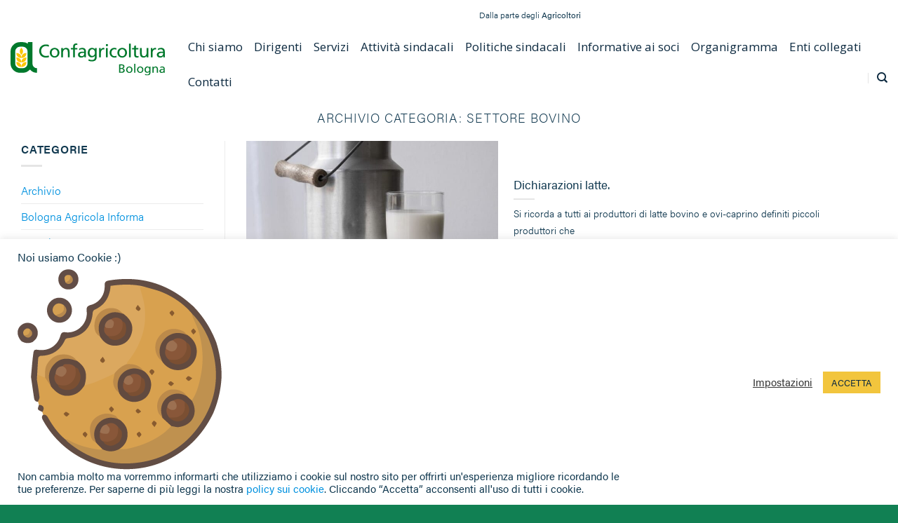

--- FILE ---
content_type: text/html; charset=UTF-8
request_url: https://www.confagricoltura.org/bologna/category/settore-bovino/
body_size: 19775
content:
<!DOCTYPE html>
<html lang="it-IT" class="loading-site no-js">
<head>
	<meta charset="UTF-8" />
	<link rel="profile" href="http://gmpg.org/xfn/11" />
	<link rel="pingback" href="https://www.confagricoltura.org/bologna/xmlrpc.php" />

	<script>(function(html){html.className = html.className.replace(/\bno-js\b/,'js')})(document.documentElement);</script>
<meta name='robots' content='index, follow, max-image-preview:large, max-snippet:-1, max-video-preview:-1' />
	<style>img:is([sizes="auto" i], [sizes^="auto," i]) { contain-intrinsic-size: 3000px 1500px }</style>
	<meta name="viewport" content="width=device-width, initial-scale=1" />
	<!-- This site is optimized with the Yoast SEO plugin v26.8 - https://yoast.com/product/yoast-seo-wordpress/ -->
	<title>Settore bovino Archivi - Confagricoltura Bologna</title>
	<link rel="canonical" href="https://www.confagricoltura.org/bologna/category/settore-bovino/" />
	<meta property="og:locale" content="it_IT" />
	<meta property="og:type" content="article" />
	<meta property="og:title" content="Settore bovino Archivi - Confagricoltura Bologna" />
	<meta property="og:url" content="https://www.confagricoltura.org/bologna/category/settore-bovino/" />
	<meta property="og:site_name" content="Confagricoltura Bologna" />
	<meta name="twitter:card" content="summary_large_image" />
	<script type="application/ld+json" class="yoast-schema-graph">{"@context":"https://schema.org","@graph":[{"@type":"CollectionPage","@id":"https://www.confagricoltura.org/bologna/category/settore-bovino/","url":"https://www.confagricoltura.org/bologna/category/settore-bovino/","name":"Settore bovino Archivi - Confagricoltura Bologna","isPartOf":{"@id":"https://www.confagricoltura.org/bologna/#website"},"primaryImageOfPage":{"@id":"https://www.confagricoltura.org/bologna/category/settore-bovino/#primaryimage"},"image":{"@id":"https://www.confagricoltura.org/bologna/category/settore-bovino/#primaryimage"},"thumbnailUrl":"https://www.confagricoltura.org/bologna/wp-content/uploads/sites/12/2024/01/milk-2777165_1280.jpg","breadcrumb":{"@id":"https://www.confagricoltura.org/bologna/category/settore-bovino/#breadcrumb"},"inLanguage":"it-IT"},{"@type":"ImageObject","inLanguage":"it-IT","@id":"https://www.confagricoltura.org/bologna/category/settore-bovino/#primaryimage","url":"https://www.confagricoltura.org/bologna/wp-content/uploads/sites/12/2024/01/milk-2777165_1280.jpg","contentUrl":"https://www.confagricoltura.org/bologna/wp-content/uploads/sites/12/2024/01/milk-2777165_1280.jpg","width":853,"height":1280},{"@type":"BreadcrumbList","@id":"https://www.confagricoltura.org/bologna/category/settore-bovino/#breadcrumb","itemListElement":[{"@type":"ListItem","position":1,"name":"Home","item":"https://www.confagricoltura.org/bologna/"},{"@type":"ListItem","position":2,"name":"Settore bovino"}]},{"@type":"WebSite","@id":"https://www.confagricoltura.org/bologna/#website","url":"https://www.confagricoltura.org/bologna/","name":"Confagricoltura Bologna","description":"Dalla parte degli Agricoltori","potentialAction":[{"@type":"SearchAction","target":{"@type":"EntryPoint","urlTemplate":"https://www.confagricoltura.org/bologna/?s={search_term_string}"},"query-input":{"@type":"PropertyValueSpecification","valueRequired":true,"valueName":"search_term_string"}}],"inLanguage":"it-IT"}]}</script>
	<!-- / Yoast SEO plugin. -->


<link rel='dns-prefetch' href='//api.mapbox.com' />
<link rel='prefetch' href='https://www.confagricoltura.org/bologna/wp-content/themes/flatsome/assets/js/flatsome.js?ver=be4456ec53c49e21f6f3' />
<link rel='prefetch' href='https://www.confagricoltura.org/bologna/wp-content/themes/flatsome/assets/js/chunk.slider.js?ver=3.18.3' />
<link rel='prefetch' href='https://www.confagricoltura.org/bologna/wp-content/themes/flatsome/assets/js/chunk.popups.js?ver=3.18.3' />
<link rel='prefetch' href='https://www.confagricoltura.org/bologna/wp-content/themes/flatsome/assets/js/chunk.tooltips.js?ver=3.18.3' />
<link rel="alternate" type="application/rss+xml" title="Confagricoltura Bologna &raquo; Feed" href="https://www.confagricoltura.org/bologna/feed/" />
<link rel="alternate" type="application/rss+xml" title="Confagricoltura Bologna &raquo; Settore bovino Feed della categoria" href="https://www.confagricoltura.org/bologna/category/settore-bovino/feed/" />
<script type="text/javascript">
/* <![CDATA[ */
window._wpemojiSettings = {"baseUrl":"https:\/\/s.w.org\/images\/core\/emoji\/15.0.3\/72x72\/","ext":".png","svgUrl":"https:\/\/s.w.org\/images\/core\/emoji\/15.0.3\/svg\/","svgExt":".svg","source":{"concatemoji":"https:\/\/www.confagricoltura.org\/bologna\/wp-includes\/js\/wp-emoji-release.min.js?ver=6.7.4"}};
/*! This file is auto-generated */
!function(i,n){var o,s,e;function c(e){try{var t={supportTests:e,timestamp:(new Date).valueOf()};sessionStorage.setItem(o,JSON.stringify(t))}catch(e){}}function p(e,t,n){e.clearRect(0,0,e.canvas.width,e.canvas.height),e.fillText(t,0,0);var t=new Uint32Array(e.getImageData(0,0,e.canvas.width,e.canvas.height).data),r=(e.clearRect(0,0,e.canvas.width,e.canvas.height),e.fillText(n,0,0),new Uint32Array(e.getImageData(0,0,e.canvas.width,e.canvas.height).data));return t.every(function(e,t){return e===r[t]})}function u(e,t,n){switch(t){case"flag":return n(e,"\ud83c\udff3\ufe0f\u200d\u26a7\ufe0f","\ud83c\udff3\ufe0f\u200b\u26a7\ufe0f")?!1:!n(e,"\ud83c\uddfa\ud83c\uddf3","\ud83c\uddfa\u200b\ud83c\uddf3")&&!n(e,"\ud83c\udff4\udb40\udc67\udb40\udc62\udb40\udc65\udb40\udc6e\udb40\udc67\udb40\udc7f","\ud83c\udff4\u200b\udb40\udc67\u200b\udb40\udc62\u200b\udb40\udc65\u200b\udb40\udc6e\u200b\udb40\udc67\u200b\udb40\udc7f");case"emoji":return!n(e,"\ud83d\udc26\u200d\u2b1b","\ud83d\udc26\u200b\u2b1b")}return!1}function f(e,t,n){var r="undefined"!=typeof WorkerGlobalScope&&self instanceof WorkerGlobalScope?new OffscreenCanvas(300,150):i.createElement("canvas"),a=r.getContext("2d",{willReadFrequently:!0}),o=(a.textBaseline="top",a.font="600 32px Arial",{});return e.forEach(function(e){o[e]=t(a,e,n)}),o}function t(e){var t=i.createElement("script");t.src=e,t.defer=!0,i.head.appendChild(t)}"undefined"!=typeof Promise&&(o="wpEmojiSettingsSupports",s=["flag","emoji"],n.supports={everything:!0,everythingExceptFlag:!0},e=new Promise(function(e){i.addEventListener("DOMContentLoaded",e,{once:!0})}),new Promise(function(t){var n=function(){try{var e=JSON.parse(sessionStorage.getItem(o));if("object"==typeof e&&"number"==typeof e.timestamp&&(new Date).valueOf()<e.timestamp+604800&&"object"==typeof e.supportTests)return e.supportTests}catch(e){}return null}();if(!n){if("undefined"!=typeof Worker&&"undefined"!=typeof OffscreenCanvas&&"undefined"!=typeof URL&&URL.createObjectURL&&"undefined"!=typeof Blob)try{var e="postMessage("+f.toString()+"("+[JSON.stringify(s),u.toString(),p.toString()].join(",")+"));",r=new Blob([e],{type:"text/javascript"}),a=new Worker(URL.createObjectURL(r),{name:"wpTestEmojiSupports"});return void(a.onmessage=function(e){c(n=e.data),a.terminate(),t(n)})}catch(e){}c(n=f(s,u,p))}t(n)}).then(function(e){for(var t in e)n.supports[t]=e[t],n.supports.everything=n.supports.everything&&n.supports[t],"flag"!==t&&(n.supports.everythingExceptFlag=n.supports.everythingExceptFlag&&n.supports[t]);n.supports.everythingExceptFlag=n.supports.everythingExceptFlag&&!n.supports.flag,n.DOMReady=!1,n.readyCallback=function(){n.DOMReady=!0}}).then(function(){return e}).then(function(){var e;n.supports.everything||(n.readyCallback(),(e=n.source||{}).concatemoji?t(e.concatemoji):e.wpemoji&&e.twemoji&&(t(e.twemoji),t(e.wpemoji)))}))}((window,document),window._wpemojiSettings);
/* ]]> */
</script>
<link rel='stylesheet' id='image-mapper-css-css' href='https://www.confagricoltura.org/bologna/wp-content/plugins/wordpress_image_mapper/css/frontend/image_mapper.css?ver=6.7.4' type='text/css' media='all' />
<link rel='stylesheet' id='customScroll-css-imapper-css' href='https://www.confagricoltura.org/bologna/wp-content/plugins/wordpress_image_mapper/css/frontend/jquery.mCustomScrollbar.css?ver=6.7.4' type='text/css' media='all' />
<link rel='stylesheet' id='prettyPhoto-css-imapper-css' href='https://www.confagricoltura.org/bologna/wp-content/plugins/wordpress_image_mapper/css/frontend/prettyPhoto.css?ver=6.7.4' type='text/css' media='all' />
<link rel='stylesheet' id='imapper-font-awesome-css-css' href='https://www.confagricoltura.org/bologna/wp-content/plugins/wordpress_image_mapper/font-awesome/css/font-awesome.min.css?ver=6.7.4' type='text/css' media='all' />
<link rel='stylesheet' id='icon-pin-css-css' href='https://www.confagricoltura.org/bologna/wp-content/plugins/wordpress_image_mapper/mapper_icons/style.css?ver=6.7.4' type='text/css' media='all' />
<style id='wp-emoji-styles-inline-css' type='text/css'>

	img.wp-smiley, img.emoji {
		display: inline !important;
		border: none !important;
		box-shadow: none !important;
		height: 1em !important;
		width: 1em !important;
		margin: 0 0.07em !important;
		vertical-align: -0.1em !important;
		background: none !important;
		padding: 0 !important;
	}
</style>
<style id='wp-block-library-inline-css' type='text/css'>
:root{--wp-admin-theme-color:#007cba;--wp-admin-theme-color--rgb:0,124,186;--wp-admin-theme-color-darker-10:#006ba1;--wp-admin-theme-color-darker-10--rgb:0,107,161;--wp-admin-theme-color-darker-20:#005a87;--wp-admin-theme-color-darker-20--rgb:0,90,135;--wp-admin-border-width-focus:2px;--wp-block-synced-color:#7a00df;--wp-block-synced-color--rgb:122,0,223;--wp-bound-block-color:var(--wp-block-synced-color)}@media (min-resolution:192dpi){:root{--wp-admin-border-width-focus:1.5px}}.wp-element-button{cursor:pointer}:root{--wp--preset--font-size--normal:16px;--wp--preset--font-size--huge:42px}:root .has-very-light-gray-background-color{background-color:#eee}:root .has-very-dark-gray-background-color{background-color:#313131}:root .has-very-light-gray-color{color:#eee}:root .has-very-dark-gray-color{color:#313131}:root .has-vivid-green-cyan-to-vivid-cyan-blue-gradient-background{background:linear-gradient(135deg,#00d084,#0693e3)}:root .has-purple-crush-gradient-background{background:linear-gradient(135deg,#34e2e4,#4721fb 50%,#ab1dfe)}:root .has-hazy-dawn-gradient-background{background:linear-gradient(135deg,#faaca8,#dad0ec)}:root .has-subdued-olive-gradient-background{background:linear-gradient(135deg,#fafae1,#67a671)}:root .has-atomic-cream-gradient-background{background:linear-gradient(135deg,#fdd79a,#004a59)}:root .has-nightshade-gradient-background{background:linear-gradient(135deg,#330968,#31cdcf)}:root .has-midnight-gradient-background{background:linear-gradient(135deg,#020381,#2874fc)}.has-regular-font-size{font-size:1em}.has-larger-font-size{font-size:2.625em}.has-normal-font-size{font-size:var(--wp--preset--font-size--normal)}.has-huge-font-size{font-size:var(--wp--preset--font-size--huge)}.has-text-align-center{text-align:center}.has-text-align-left{text-align:left}.has-text-align-right{text-align:right}#end-resizable-editor-section{display:none}.aligncenter{clear:both}.items-justified-left{justify-content:flex-start}.items-justified-center{justify-content:center}.items-justified-right{justify-content:flex-end}.items-justified-space-between{justify-content:space-between}.screen-reader-text{border:0;clip:rect(1px,1px,1px,1px);clip-path:inset(50%);height:1px;margin:-1px;overflow:hidden;padding:0;position:absolute;width:1px;word-wrap:normal!important}.screen-reader-text:focus{background-color:#ddd;clip:auto!important;clip-path:none;color:#444;display:block;font-size:1em;height:auto;left:5px;line-height:normal;padding:15px 23px 14px;text-decoration:none;top:5px;width:auto;z-index:100000}html :where(.has-border-color){border-style:solid}html :where([style*=border-top-color]){border-top-style:solid}html :where([style*=border-right-color]){border-right-style:solid}html :where([style*=border-bottom-color]){border-bottom-style:solid}html :where([style*=border-left-color]){border-left-style:solid}html :where([style*=border-width]){border-style:solid}html :where([style*=border-top-width]){border-top-style:solid}html :where([style*=border-right-width]){border-right-style:solid}html :where([style*=border-bottom-width]){border-bottom-style:solid}html :where([style*=border-left-width]){border-left-style:solid}html :where(img[class*=wp-image-]){height:auto;max-width:100%}:where(figure){margin:0 0 1em}html :where(.is-position-sticky){--wp-admin--admin-bar--position-offset:var(--wp-admin--admin-bar--height,0px)}@media screen and (max-width:600px){html :where(.is-position-sticky){--wp-admin--admin-bar--position-offset:0px}}
</style>
<link rel='stylesheet' id='cookie-law-info-css' href='https://www.confagricoltura.org/bologna/wp-content/plugins/cookie-law-info/legacy/public/css/cookie-law-info-public.css?ver=3.3.9.1' type='text/css' media='all' />
<link rel='stylesheet' id='cookie-law-info-gdpr-css' href='https://www.confagricoltura.org/bologna/wp-content/plugins/cookie-law-info/legacy/public/css/cookie-law-info-gdpr.css?ver=3.3.9.1' type='text/css' media='all' />
<link rel='stylesheet' id='latest-post-shortcode-lps-block-style-css' href='https://www.confagricoltura.org/bologna/wp-content/plugins/latest-post-shortcode/lps-block/build/style-view.css?ver=6.7.4' type='text/css' media='all' />
<link rel='stylesheet' id='searchandfilter-css' href='https://www.confagricoltura.org/bologna/wp-content/plugins/search-filter/style.css?ver=1' type='text/css' media='all' />
<link rel='stylesheet' id='mapbox_gl_js_css-css' href='https://api.mapbox.com/mapbox-gl-js/v1.11.1/mapbox-gl.css?ver=6.7.4' type='text/css' media='all' />
<link rel='stylesheet' id='mapbox_gl_js_geocoder_css-css' href='https://api.mapbox.com/mapbox-gl-js/plugins/mapbox-gl-geocoder/v2.2.0/mapbox-gl-geocoder.css?ver=6.7.4' type='text/css' media='all' />
<link rel='stylesheet' id='mapbox_gl_js_directions_css-css' href='https://api.mapbox.com/mapbox-gl-js/plugins/mapbox-gl-directions/v3.1.1/mapbox-gl-directions.css?ver=6.7.4' type='text/css' media='all' />
<link rel='stylesheet' id='wp-mapbox-gl-js-css' href='https://www.confagricoltura.org/bologna/wp-content/plugins/wp-mapbox-gl-js/public/css/wp-mapbox-gl-js-public.css?ver=3.0.1' type='text/css' media='all' />
<link rel='stylesheet' id='netsposts_css-css' href='https://www.confagricoltura.org/bologna/wp-content/plugins/network-posts-extended/css/net_posts_extended.css?ver=1.0.0' type='text/css' media='all' />
<link rel='stylesheet' id='netsposts_star_css-css' href='https://www.confagricoltura.org/bologna/wp-content/plugins/network-posts-extended/css/fontawesome-stars.css?ver=6.7.4' type='text/css' media='all' />
<link rel='stylesheet' id='recent-posts-widget-with-thumbnails-public-style-css' href='https://www.confagricoltura.org/bologna/wp-content/plugins/recent-posts-widget-with-thumbnails/public.css?ver=7.1.1' type='text/css' media='all' />
<link rel='stylesheet' id='flatsome-main-css' href='https://www.confagricoltura.org/bologna/wp-content/themes/flatsome/assets/css/flatsome.css?ver=3.18.3' type='text/css' media='all' />
<style id='flatsome-main-inline-css' type='text/css'>
@font-face {
				font-family: "fl-icons";
				font-display: block;
				src: url(https://www.confagricoltura.org/bologna/wp-content/themes/flatsome/assets/css/icons/fl-icons.eot?v=3.18.3);
				src:
					url(https://www.confagricoltura.org/bologna/wp-content/themes/flatsome/assets/css/icons/fl-icons.eot#iefix?v=3.18.3) format("embedded-opentype"),
					url(https://www.confagricoltura.org/bologna/wp-content/themes/flatsome/assets/css/icons/fl-icons.woff2?v=3.18.3) format("woff2"),
					url(https://www.confagricoltura.org/bologna/wp-content/themes/flatsome/assets/css/icons/fl-icons.ttf?v=3.18.3) format("truetype"),
					url(https://www.confagricoltura.org/bologna/wp-content/themes/flatsome/assets/css/icons/fl-icons.woff?v=3.18.3) format("woff"),
					url(https://www.confagricoltura.org/bologna/wp-content/themes/flatsome/assets/css/icons/fl-icons.svg?v=3.18.3#fl-icons) format("svg");
			}
</style>
<link rel='stylesheet' id='flatsome-style-css' href='https://www.confagricoltura.org/bologna/wp-content/themes/flatsome-child/style.css?b-modified=1705230661&#038;ver=3.0' type='text/css' media='all' />
<script type="text/javascript" src="https://www.confagricoltura.org/bologna/wp-includes/js/jquery/jquery.min.js?ver=3.7.1" id="jquery-core-js"></script>
<script type="text/javascript" src="https://www.confagricoltura.org/bologna/wp-includes/js/jquery/jquery-migrate.min.js?ver=3.4.1" id="jquery-migrate-js"></script>
<script type="text/javascript" id="jQuery-image-mapper-js-extra">
/* <![CDATA[ */
var image_mapper_frontend_js_data = {"plugin_root_url":"https:\/\/www.confagricoltura.org\/bologna\/wp-content\/plugins\/wordpress_image_mapper\/"};
/* ]]> */
</script>
<script type="text/javascript" src="https://www.confagricoltura.org/bologna/wp-content/plugins/wordpress_image_mapper/js/frontend/jquery.image_mapper.js?ver=-b-modified-1605644007" id="jQuery-image-mapper-js"></script>
<script type="text/javascript" src="https://www.confagricoltura.org/bologna/wp-content/plugins/wordpress_image_mapper/js/frontend/jquery.mousewheel.min.js?ver=-b-modified-1605644007" id="jQuery-mousew-imapper-js"></script>
<script type="text/javascript" src="https://www.confagricoltura.org/bologna/wp-content/plugins/wordpress_image_mapper/js/frontend/jquery.mCustomScrollbar.min.js?ver=-b-modified-1605644007" id="jQuery-customScroll-imapper-js"></script>
<script type="text/javascript" src="https://www.confagricoltura.org/bologna/wp-content/plugins/wordpress_image_mapper/js/frontend/rollover.js?ver=-b-modified-1605644007" id="rollover-imapper-js"></script>
<script type="text/javascript" src="https://www.confagricoltura.org/bologna/wp-content/plugins/wordpress_image_mapper/js/frontend/jquery.prettyPhoto.js?ver=-b-modified-1605644007" id="jquery-prettyPhoto-imapper-js"></script>
<script type="text/javascript" id="lps-vars-js-after">
/* <![CDATA[ */
const lpsSettings = {"ajaxUrl": "https://www.confagricoltura.org/bologna/wp-admin/admin-ajax.php"};
/* ]]> */
</script>
<script type="text/javascript" id="cookie-law-info-js-extra">
/* <![CDATA[ */
var Cli_Data = {"nn_cookie_ids":[],"cookielist":[],"non_necessary_cookies":[],"ccpaEnabled":"","ccpaRegionBased":"","ccpaBarEnabled":"","strictlyEnabled":["necessary","obligatoire"],"ccpaType":"gdpr","js_blocking":"","custom_integration":"","triggerDomRefresh":"","secure_cookies":""};
var cli_cookiebar_settings = {"animate_speed_hide":"500","animate_speed_show":"500","background":"#FFF","border":"#b1a6a6c2","border_on":"","button_1_button_colour":"#f2c53d","button_1_button_hover":"#c29e31","button_1_link_colour":"#0d2a40","button_1_as_button":"1","button_1_new_win":"","button_2_button_colour":"#333","button_2_button_hover":"#292929","button_2_link_colour":"#444","button_2_as_button":"","button_2_hidebar":"","button_3_button_colour":"#3566bb","button_3_button_hover":"#2a5296","button_3_link_colour":"#fff","button_3_as_button":"1","button_3_new_win":"","button_4_button_colour":"#000","button_4_button_hover":"#000000","button_4_link_colour":"#333333","button_4_as_button":"","button_7_button_colour":"#61a229","button_7_button_hover":"#4e8221","button_7_link_colour":"#fff","button_7_as_button":"1","button_7_new_win":"","font_family":"inherit","header_fix":"","notify_animate_hide":"1","notify_animate_show":"","notify_div_id":"#cookie-law-info-bar","notify_position_horizontal":"right","notify_position_vertical":"bottom","scroll_close":"","scroll_close_reload":"","accept_close_reload":"","reject_close_reload":"","showagain_tab":"","showagain_background":"#fff","showagain_border":"#000","showagain_div_id":"#cookie-law-info-again","showagain_x_position":"100px","text":"#10384f","show_once_yn":"","show_once":"10000","logging_on":"","as_popup":"","popup_overlay":"1","bar_heading_text":"Noi usiamo Cookie :)","cookie_bar_as":"banner","popup_showagain_position":"bottom-right","widget_position":"left"};
var log_object = {"ajax_url":"https:\/\/www.confagricoltura.org\/bologna\/wp-admin\/admin-ajax.php"};
/* ]]> */
</script>
<script type="text/javascript" src="https://www.confagricoltura.org/bologna/wp-content/plugins/cookie-law-info/legacy/public/js/cookie-law-info-public.js?ver=3.3.9.1-b-modified-1767317159" id="cookie-law-info-js"></script>
<script type="text/javascript" src="https://api.mapbox.com/mapbox-gl-js/v1.11.1/mapbox-gl.js?ver=6.7.4" id="mapbox_gl_js-js"></script>
<script type="text/javascript" src="https://api.mapbox.com/mapbox-gl-js/plugins/mapbox-gl-geocoder/v2.2.0/mapbox-gl-geocoder.min.js?ver=6.7.4" id="mapbox_gl_geocoder_js-js"></script>
<script type="text/javascript" src="https://api.mapbox.com/mapbox-gl-js/plugins/mapbox-gl-directions/v3.1.1/mapbox-gl-directions.js?ver=6.7.4" id="mapbox_gl_directions_js-js"></script>
<script type="text/javascript" src="https://www.confagricoltura.org/bologna/wp-content/plugins/wp-mapbox-gl-js/public/js/wp-mapbox-gl-js-public.js?ver=581-b-modified-1636360773" id="wp-mapbox-gl-js-js"></script>
<link rel="https://api.w.org/" href="https://www.confagricoltura.org/bologna/wp-json/" /><link rel="alternate" title="JSON" type="application/json" href="https://www.confagricoltura.org/bologna/wp-json/wp/v2/categories/13" /><link rel="EditURI" type="application/rsd+xml" title="RSD" href="https://www.confagricoltura.org/bologna/xmlrpc.php?rsd" />
<meta name="generator" content="WordPress 6.7.4" />

		<!-- GA Google Analytics @ https://m0n.co/ga -->
		<script async src="https://www.googletagmanager.com/gtag/js?id=G-VQQ4SG3PK8"></script>
		<script>
			window.dataLayer = window.dataLayer || [];
			function gtag(){dataLayer.push(arguments);}
			gtag('js', new Date());
			gtag('config', 'G-VQQ4SG3PK8');
		</script>

	<style>.bg{opacity: 0; transition: opacity 1s; -webkit-transition: opacity 1s;} .bg-loaded{opacity: 1;}</style><link rel="stylesheet" href="https://cdn.linearicons.com/free/1.0.0/icon-font.min.css">
<link rel="stylesheet" href="https://use.typekit.net/xar8trq.css"><link rel="icon" href="https://www.confagricoltura.org/bologna/wp-content/uploads/sites/12/2021/01/cropped-favicon-circle-ctr-32x32.png" sizes="32x32" />
<link rel="icon" href="https://www.confagricoltura.org/bologna/wp-content/uploads/sites/12/2021/01/cropped-favicon-circle-ctr-192x192.png" sizes="192x192" />
<link rel="apple-touch-icon" href="https://www.confagricoltura.org/bologna/wp-content/uploads/sites/12/2021/01/cropped-favicon-circle-ctr-180x180.png" />
<meta name="msapplication-TileImage" content="https://www.confagricoltura.org/bologna/wp-content/uploads/sites/12/2021/01/cropped-favicon-circle-ctr-270x270.png" />
<style id="custom-css" type="text/css">:root {--primary-color: #138155;--fs-color-primary: #138155;--fs-color-secondary: #f2c53d;--fs-color-success: #7a9c59;--fs-color-alert: #b20000;--fs-experimental-link-color: #0091df;--fs-experimental-link-color-hover: #49b7f2;}.tooltipster-base {--tooltip-color: #fff;--tooltip-bg-color: #000;}.off-canvas-right .mfp-content, .off-canvas-left .mfp-content {--drawer-width: 300px;}.container-width, .full-width .ubermenu-nav, .container, .row{max-width: 1410px}.row.row-collapse{max-width: 1380px}.row.row-small{max-width: 1402.5px}.row.row-large{max-width: 1440px}.header-main{height: 84px}#logo img{max-height: 84px}#logo{width:240px;}.header-bottom{min-height: 43px}.header-top{min-height: 42px}.transparent .header-main{height: 90px}.transparent #logo img{max-height: 90px}.has-transparent + .page-title:first-of-type,.has-transparent + #main > .page-title,.has-transparent + #main > div > .page-title,.has-transparent + #main .page-header-wrapper:first-of-type .page-title{padding-top: 120px;}.header.show-on-scroll,.stuck .header-main{height:70px!important}.stuck #logo img{max-height: 70px!important}.search-form{ width: 100%;}.header-bg-color {background-color: rgba(255,255,255,0.9)}.header-bottom {background-color: #424242}.top-bar-nav > li > a{line-height: 16px }.header-main .nav > li > a{line-height: 16px }.header-bottom-nav > li > a{line-height: 16px }@media (max-width: 549px) {.header-main{height: 70px}#logo img{max-height: 70px}}.header-top{background-color:#ffffff!important;}.header:not(.transparent) .top-bar-nav > li > a {color: #ffffff;}.header:not(.transparent) .top-bar-nav.nav > li > a:hover,.header:not(.transparent) .top-bar-nav.nav > li.active > a,.header:not(.transparent) .top-bar-nav.nav > li.current > a,.header:not(.transparent) .top-bar-nav.nav > li > a.active,.header:not(.transparent) .top-bar-nav.nav > li > a.current{color: #ffffff;}.top-bar-nav.nav-line-bottom > li > a:before,.top-bar-nav.nav-line-grow > li > a:before,.top-bar-nav.nav-line > li > a:before,.top-bar-nav.nav-box > li > a:hover,.top-bar-nav.nav-box > li.active > a,.top-bar-nav.nav-pills > li > a:hover,.top-bar-nav.nav-pills > li.active > a{color:#FFF!important;background-color: #ffffff;}input[type='submit'], input[type="button"], button:not(.icon), .button:not(.icon){border-radius: 3px!important}.header-main .social-icons,.header-main .cart-icon strong,.header-main .menu-title,.header-main .header-button > .button.is-outline,.header-main .nav > li > a > i:not(.icon-angle-down){color: #0d2a40!important;}.header-main .header-button > .button.is-outline,.header-main .cart-icon strong:after,.header-main .cart-icon strong{border-color: #0d2a40!important;}.header-main .header-button > .button:not(.is-outline){background-color: #0d2a40!important;}.header-main .current-dropdown .cart-icon strong,.header-main .header-button > .button:hover,.header-main .header-button > .button:hover i,.header-main .header-button > .button:hover span{color:#FFF!important;}.header-main .menu-title:hover,.header-main .social-icons a:hover,.header-main .header-button > .button.is-outline:hover,.header-main .nav > li > a:hover > i:not(.icon-angle-down){color: #c73a09!important;}.header-main .current-dropdown .cart-icon strong,.header-main .header-button > .button:hover{background-color: #c73a09!important;}.header-main .current-dropdown .cart-icon strong:after,.header-main .current-dropdown .cart-icon strong,.header-main .header-button > .button:hover{border-color: #c73a09!important;}.footer-1{background-color: #118053}.footer-2{background-color: #118053}.absolute-footer, html{background-color: #118053}.nav-vertical-fly-out > li + li {border-top-width: 1px; border-top-style: solid;}.label-new.menu-item > a:after{content:"Nuovo";}.label-hot.menu-item > a:after{content:"Popolare";}.label-sale.menu-item > a:after{content:"Offerta";}.label-popular.menu-item > a:after{content:"Popolare";}</style>		<style type="text/css" id="wp-custom-css">
			html {
	font-size:10px;
}
body {
	background: #fff;
    font-family: acumin-pro, sans-serif;
  	font-weight: 300;
  	font-size: 16px;
  	color: #10384f;
 	line-height: 24px;
	-moz-osx-font-smoothing: grayscale;
  	-webkit-font-smoothing: antialiased;
  	-moz-font-smoothing: antialiased;
 	text-rendering: optimizelegibility;
}
h1,h2,h3,h4,h5,h6, .heading-font, .field-headline{
    font-family: acumin-pro, sans-serif;
	  color: #10384f;
    margin-top: 0;
    margin-bottom: .5em;
}
.alt-font{
    font-family: acumin-pro, sans-serif;
}
.nav > li > a {
    font-family: acumin-pro, sans-serif;
}
h1,
.field-headline {
  	font-weight: 200;
  	font-size: 52px;
  	line-height: 52px;
	  margin-bottom: 0.7em;
}
.field-headline {
    margin-top: 56px;
    margin-bottom: 56px;
}
h2 {
  	font-weight: 600;
  	font-size: 18px;
  	line-height: 26px;
}
h3 {
  	font-weight: 300;
  	font-size: 30px;
  	line-height: 38px;
}
h4 {
  	font-weight: 600;
  	font-size: 20px;
}
h5 {
  	font-weight: 400;
  	font-size: 20px;
  	line-height: 24px;
} 
h6 {
  	font-weight: 600;
  	font-size: 18px;
  	line-height: 24px;
} 
a {
  	color: #0091df;
}
.col, .gallery-item, .columns {
      padding: 0 15px 10px; 
}
.circle {
    border-radius: 0!important;
    -o-object-fit: cover;
    object-fit: cover;
    color: orange;
}

.otw-row {
    width: 1440px;
    margin: 0 auto;
}

span.head {
    display: none;
}

.banner-home .box-image {
	display:none !important;
}

#hmenu_load_2 .hmenu_mega_sub h2.hmenu_mega_bottom_border, #hmenu_load_2 .hmenu_mega_sub div.hmenu_text_item p, #hmenu_load_2 .hmenu_mega_sub div.hmenu_list_content h3 {
    font-family: acumin-pro, sans-serif !important;
}


		</style>
		<style id="kirki-inline-styles"></style></head>

<body class="archive category category-settore-bovino category-13 full-width lightbox nav-dropdown-has-arrow nav-dropdown-has-shadow nav-dropdown-has-border">


<a class="skip-link screen-reader-text" href="#main">Salta ai contenuti</a>

<div id="wrapper">

	
	<header id="header" class="header has-sticky sticky-jump">
		<div class="header-wrapper">
			<div id="top-bar" class="header-top hide-for-sticky hide-for-medium">
    <div class="flex-row container">
      <div class="flex-col hide-for-medium flex-left">
          <ul class="nav nav-left medium-nav-center nav-small  nav-">
                        </ul>
      </div>

      <div class="flex-col hide-for-medium flex-center">
          <ul class="nav nav-center nav-small  nav-">
                        </ul>
      </div>

      <div class="flex-col hide-for-medium flex-right">
         <ul class="nav top-bar-nav nav-right nav-small  nav-">
              <li class="html custom html_top_right_text"><div class="header-slogan">Dalla parte degli <strong> Agricoltori</strong></div></li><li class="html custom html_topbar_left"> <script type="text/javascript"> jQuery(function(){ hmenu_activate_menu('4','https://www.confagricoltura.org/bologna/category/settore-bovino/'); }); </script> <link rel="stylesheet" property="stylesheet" id="hmenu-4-general-css" href="https://www.confagricoltura.org/bologna/wp-content/plugins/hmenu/_frontend_files/_menu_4/_css/hero_menu_styles.css" type="text/css" media="all"><link href="https://fonts.googleapis.com/css?family=Open+Sans" rel="stylesheet" type="text/css"><div class="hmenu_wrapper_state_4"><div id="hmenu_load_4" style="display:none" class="hmenu_load_menu hmenu_unique_menu_4" data-menu-id="4"> <!-- BEGIN: MAIN --> <div id="hmenu_holder_4" class="hmenu_main_holder hmenu_main_bg_color" > <!-- BEGIN: INNER --> <div class="hmenu_inner_holder"> <div class="menu_responsive_label">Menu</div> <!-- BEGIN: LEFT --> <div class="hmenu_left"> <!-- BEGIN: LOGO --> <div class="hmenu_logo"> <a href="https://www.confagricoltura.org/bologna" target="_self"> </a> </div> <div class="hmenu_grp_devider"></div> <!-- END: LOGO --> </div> <!-- END: LEFT --> <!-- BEGIN: CENTER --> <div class="hmenu_center"> </div> <!-- END: CENTER --> <!-- BEGIN: RIGHT --> <div class="hmenu_right"> <!-- BEGIN: NAV --> <div class="hmenu_navigation_holder"> <ul class="hmenu_navigation_root hmenu_hover_color hmenu_full_hover"><li class=""><a href="https://www.confagricoltura.org/" target="_self" title="" ><div class="hmenu_no_sub hmenu_wrap hmenu_nav_uni_35"><span>Emilia Romagna</span></div></a><div class="hmenu_item_devider"></div></li><li class=""><a href="#app" target="_self" title="" ><div class="hmenu_no_sub hmenu_wrap hmenu_nav_uni_33"><span>Scarica l'APP</span></div></a><div class="hmenu_item_devider"></div></li><li class=""><a href="https://www.confagricoltura.it/ita/" target="_self" title="" ><div class="hmenu_no_sub hmenu_wrap hmenu_nav_uni_34"><span>Confagricoltura Nazionale</span></div></a><div class="hmenu_item_devider"></div></li></ul> </div> <div class="hmenu_grp_devider"></div> <!-- END: NAV --> <!-- BEGIN: TOGGLE --> <div class="hmenu_toggle_holder hmenu_mobile_show" data-toggle="close"> <div class="hmenu_grp_devider"></div> <ul class="hmenu_hover_color"> <li><a><div class="hmenu_wrap icon_hero_default_thin_e645"></div></a></li> </ul> </div> <!-- END: TOGGLE --> </div> <!-- END: RIGHT --> </div> <!-- END: INNER --> <!-- BEGIN: SEARCH FULL INPUT --> <!-- END: SEARCH FULL INPUT --> </div> <!-- END: MAIN --> </div></div></li>          </ul>
      </div>

      
    </div>
</div>
<div id="masthead" class="header-main ">
      <div class="header-inner flex-row container logo-left medium-logo-center" role="navigation">

          <!-- Logo -->
          <div id="logo" class="flex-col logo">
            
<!-- Header logo -->
<a href="https://www.confagricoltura.org/bologna/" title="Confagricoltura Bologna - Dalla parte degli Agricoltori" rel="home">
		<img width="496" height="109" src="https://www.confagricoltura.org/bologna/wp-content/uploads/sites/12/2021/02/Logo-Confagricoltura-Bologna.svg" class="header_logo header-logo" alt="Confagricoltura Bologna"/><img  width="496" height="109" src="https://www.confagricoltura.org/bologna/wp-content/uploads/sites/12/2021/02/Logo-Confagricoltura-Bologna.svg" class="header-logo-dark" alt="Confagricoltura Bologna"/></a>
          </div>

          <!-- Mobile Left Elements -->
          <div class="flex-col show-for-medium flex-left">
            <ul class="mobile-nav nav nav-left ">
              <li class="nav-icon has-icon">
  		<a href="#" data-open="#main-menu" data-pos="left" data-bg="main-menu-overlay" data-color="" class="is-small" aria-label="Menu" aria-controls="main-menu" aria-expanded="false">

		  <i class="icon-menu" ></i>
		  		</a>
	</li>
            </ul>
          </div>

          <!-- Left Elements -->
          <div class="flex-col hide-for-medium flex-left
            flex-grow">
            <ul class="header-nav header-nav-main nav nav-left  nav-divided nav-uppercase" >
                          </ul>
          </div>

          <!-- Right Elements -->
          <div class="flex-col hide-for-medium flex-right">
            <ul class="header-nav header-nav-main nav nav-right  nav-divided nav-uppercase">
              <li class="html custom html_topbar_right"> <script type="text/javascript"> jQuery(function(){ hmenu_activate_menu('9','https://www.confagricoltura.org/bologna/category/settore-bovino/'); }); </script> <link rel="stylesheet" property="stylesheet" id="hmenu-9-general-css" href="https://www.confagricoltura.org/bologna/wp-content/plugins/hmenu/_frontend_files/_menu_9/_css/hero_menu_styles.css" type="text/css" media="all"><link href="https://fonts.googleapis.com/css?family=Open+Sans" rel="stylesheet" type="text/css"><div class="hmenu_wrapper_state_9"><div id="hmenu_load_9" style="display:none" class="hmenu_load_menu hmenu_unique_menu_9" data-menu-id="9"> <!-- BEGIN: MAIN --> <div id="hmenu_holder_9" class="hmenu_main_holder hmenu_main_bg_color" > <!-- BEGIN: INNER --> <div class="hmenu_inner_holder"> <div class="menu_responsive_label">Menu</div> <!-- BEGIN: LEFT --> <div class="hmenu_left"> <!-- BEGIN: LOGO --> <div class="hmenu_logo"> <a href="https://www.confagricoltura.org/bologna" target="_self"> </a> </div> <div class="hmenu_grp_devider"></div> <!-- END: LOGO --> </div> <!-- END: LEFT --> <!-- BEGIN: CENTER --> <div class="hmenu_center"> </div> <!-- END: CENTER --> <!-- BEGIN: RIGHT --> <div class="hmenu_right"> <!-- BEGIN: NAV --> <div class="hmenu_navigation_holder"> <ul class="hmenu_navigation_root hmenu_hover_color hmenu_full_hover"><li class=""><a href="https://www.confagricoltura.org/bologna/chi-siamo/" target="_self" title="" ><div class="hmenu_no_sub hmenu_wrap hmenu_nav_uni_89"><span>Chi siamo</span></div></a><div class="hmenu_item_devider"></div></li><li class=""><a href="https://www.confagricoltura.org/bologna/dirigenti/" target="_self" title="" ><div class="hmenu_no_sub hmenu_wrap hmenu_nav_uni_90"><span>Dirigenti</span></div></a><div class="hmenu_item_devider"></div></li><li class=""><a href="https://www.confagricoltura.org/bologna/servizi/" target="_self" title="" ><div class="hmenu_no_sub hmenu_wrap hmenu_nav_uni_97"><span>Servizi</span></div></a><div class="hmenu_item_devider"></div></li><li class=""><a href="https://www.confagricoltura.org/bologna/attivita-sindacali/" target="_self" title="" ><div class="hmenu_no_sub hmenu_wrap hmenu_nav_uni_91"><span>Attività sindacali</span></div></a><div class="hmenu_item_devider"></div></li><li class="hmenu_mega_li "><a title=""><div class="hmenu_wrap hmenu_nav_uni_125 hmenu_mega_menu icon_hero_default_thin_e600"><span>Politiche sindacali</span></div></a><div class="hmenu_item_devider"></div> <!-- BEGIN: MEGA --> <div class="hmenu_submenu hmenu_mega_sub hmenu_drop_devider" > <!-- MEGA SUB --> <div class="hmenu_mega_inner"> <!-- BEGIN: COL --> <div class="hmenu_col_4 " data-type="contact" data-id="2"> <div class="hmenu_inner_col hmenu_col_load"> <div class="hmenu_text_item"><div class="hmenu_col_10"> <div class="hmenu_inner_col hmenu_col_load"> <img src="https://confagri.valueservice.cloud/bologna/wp-content/uploads/sites/12/2021/03/pexels-pixabay-67211-scaled.jpg" class="attachment-large size-large lazy-load-active" height="130"> <h2 class="hmenu_mega_bottom_border">Politiche Sindacali</h2><div class="hmenu_text_item" style="padding-top:5px; padding-bottom:5px">Progetti, bandi e informazioni utili per i nostri soci</div> </div> </div></div> </div> </div> <!-- END: COL --><!-- BEGIN: COL --> <div class="hmenu_col_4 " data-type="list" data-id="6"> <div class="hmenu_inner_col hmenu_col_load"> <a href="https://www.confagricoltura.org/bologna/politiche-sindacali/from-farm-to-fork/" target="_self" id="hmenu_list_item_uni_34" class="hmenu_list_item hmenu_item_0 " style="color:#CCC; font-size:20px"><div class="hmenu_list_content"><h3>From Farm to Fork</h3><span></span></div></a><a href="https://www.confagricoltura.org/bologna/politiche-sindacali/elezioni-politiche-2022/" target="_self" id="hmenu_list_item_uni_41" class="hmenu_list_item hmenu_item_1 " style="color:#CCC; font-size:20px"><div class="hmenu_list_content"><h3>Elezioni Politiche 2022</h3><span>Add your content.</span></div></a><a href="https://www.confagricoltura.org/bologna/politiche-sindacali/comunali-amministrative-2019/" target="_self" id="hmenu_list_item_uni_32" class="hmenu_list_item hmenu_item_2 " style="color:#CCC; font-size:20px"><div class="hmenu_list_content"><h3>Comunali – Amministrative 2019</h3><span></span></div></a><a href="https://www.confagricoltura.org/bologna/politiche-sindacali/comunali-amministrative-2024/" target="_self" id="hmenu_list_item_uni_45" class="hmenu_list_item hmenu_item_3 " style="color:#CCC; font-size:20px"><div class="hmenu_list_content"><h3>Comunali – Amministrative 2024</h3><span>Add your content.</span></div></a><a href="https://www.confagricoltura.org/bologna/politiche-sindacali/elezioni-regionali-emilia-romagna-2020/" target="_self" id="hmenu_list_item_uni_33" class="hmenu_list_item hmenu_item_4 " style="color:#CCC; font-size:20px"><div class="hmenu_list_content"><h3>Elezioni Regionali Emilia – Romagna 2020</h3><span></span></div></a><a href="https://www.confagricoltura.org/bologna/politiche-sindacali/elezioni-regionali-emilia-romagna-2024/" target="_self" id="hmenu_list_item_uni_46" class="hmenu_list_item hmenu_item_5 " style="color:#CCC; font-size:20px"><div class="hmenu_list_content"><h3>Elezioni Regionali Emilia – Romagna 2024</h3><span>Add your content.</span></div></a><a href="https://www.confagricoltura.org/bologna/politiche-sindacali/primo-insediamento-societa/" target="_self" id="hmenu_list_item_uni_38" class="hmenu_list_item hmenu_item_6 " style="color:#CCC; font-size:20px"><div class="hmenu_list_content"><h3>Primo insediamento e Società</h3><span></span></div></a><a href="https://www.confagricoltura.org/bologna/politiche-sindacali/pug-territorio-rurale/" target="_self" id="hmenu_list_item_uni_39" class="hmenu_list_item hmenu_item_7 " style="color:#CCC; font-size:20px"><div class="hmenu_list_content"><h3>PUG e Territorio rurale</h3><span></span></div></a><a href="https://www.confagricoltura.org/bologna/politiche-sindacali/forestazione/" target="_self" id="hmenu_list_item_uni_35" class="hmenu_list_item hmenu_item_8 " style="color:#CCC; font-size:20px"><div class="hmenu_list_content"><h3>Forestazione</h3><span></span></div></a><a href="https://www.confagricoltura.org/bologna/politiche-sindacali/miglioramento-genetico-nbt/" target="_self" id="hmenu_list_item_uni_37" class="hmenu_list_item hmenu_item_9 " style="color:#CCC; font-size:20px"><div class="hmenu_list_content"><h3>Miglioramento genetico NBT</h3><span></span></div></a> </div> </div> <!-- END: COL --> </div> </div> <!-- END: MEGA --> </li><li class="hmenu_mega_li set-acumin"><a title=""><div class="hmenu_wrap hmenu_nav_uni_120 hmenu_mega_menu icon_hero_default_thin_e600"><span>Informative ai soci</span></div></a><div class="hmenu_item_devider"></div> <!-- BEGIN: MEGA --> <div class="hmenu_submenu hmenu_mega_sub hmenu_drop_devider" > <!-- MEGA SUB --> <div class="hmenu_mega_inner"> <!-- BEGIN: COL --> <div class="hmenu_col_4 " data-type="contact" data-id="3"> <div class="hmenu_inner_col hmenu_col_load"> <div class="hmenu_text_item"><div class="hmenu_col_10"> <div class="hmenu_inner_col hmenu_col_load"> <img src="https://confagri.valueservice.cloud/bologna/wp-content/uploads/sites/12/2021/03/pexels-photo-4894633.jpeg" class="attachment-large size-large lazy-load-active" height="130"> <h2 class="hmenu_mega_bottom_border">Informative ai soci</h2><div class="hmenu_text_item" style="padding-top:5px; padding-bottom:5px">Emergenza Coronavirus, Bologna Agricola e tutte le informazioni utili per i nostri soci</div> </div> </div></div> </div> </div> <!-- END: COL --><!-- BEGIN: COL --> <div class="hmenu_col_4 " data-type="list" data-id="5"> <div class="hmenu_inner_col hmenu_col_load"> <a href="https://www.confagricoltura.org/bologna/informative-ai-soci/emergenza-coronavirus/" target="_self" id="hmenu_list_item_uni_10" class="hmenu_list_item hmenu_item_0 " style="color:#CCC; font-size:20px"><div class="hmenu_list_content"><h3>#EMERGENZA #CORONAVIRUS</h3><span></span></div></a><a href="https://www.confagricoltura.org/bologna/informative-ai-soci/consigli-e-raccomandazioni-coronavirus/" target="_self" id="hmenu_list_item_uni_23" class="hmenu_list_item hmenu_item_1 " style="color:#CCC; font-size:20px"><div class="hmenu_list_content"><h3>Consigli e raccomandazioni #CORONAVIRUS</h3><span></span></div></a><a href="https://www.confagricoltura.org/bologna/informative-ai-soci/proroghe-scadenze-documenti/" target="_self" id="hmenu_list_item_uni_28" class="hmenu_list_item hmenu_item_2 " style="color:#CCC; font-size:20px"><div class="hmenu_list_content"><h3>Proroghe scadenze documenti</h3><span></span></div></a><a href="https://www.confagricoltura.org/bologna/informative-ai-soci/ordinanze-e-decreti-coronavirus/" target="_self" id="hmenu_list_item_uni_27" class="hmenu_list_item hmenu_item_3 " style="color:#CCC; font-size:20px"><div class="hmenu_list_content"><h3>Ordinanze e Decreti #Coronavirus</h3><span></span></div></a><a href="https://www.confagricoltura.org/bologna/informative-ai-soci/agevolazioni-e-provvidenze-coronavirus/" target="_self" id="hmenu_list_item_uni_12" class="hmenu_list_item hmenu_item_4 " style="color:#CCC; font-size:20px"><div class="hmenu_list_content"><h3>Agevolazioni e Provvidenze #Coronavirus</h3><span></span></div></a><a href="https://www.confagricoltura.org/bologna/informative-ai-soci/accordi-sindacali-coronavirus/" target="_self" id="hmenu_list_item_uni_11" class="hmenu_list_item hmenu_item_5 " style="color:#CCC; font-size:20px"><div class="hmenu_list_content"><h3>Accordi Sindacali #Coronavirus</h3><span></span></div></a><a href="https://www.confagricoltura.org/bologna/informative-ai-soci/banche-coronavirus/" target="_self" id="hmenu_list_item_uni_13" class="hmenu_list_item hmenu_item_6 " style="color:#CCC; font-size:20px"><div class="hmenu_list_content"><h3>Banche #Coronavirus</h3><span></span></div></a><a href="https://www.confagricoltura.org/bologna/informative-ai-soci/fisco-coronavirus/" target="_self" id="hmenu_list_item_uni_26" class="hmenu_list_item hmenu_item_7 " style="color:#CCC; font-size:20px"><div class="hmenu_list_content"><h3>Fisco #Coronavirus</h3><span></span></div></a><a href="https://www.confagricoltura.org/bologna/informative-ai-soci/faq-e-chiarimenti-ufficiali-coronavirus/" target="_self" id="hmenu_list_item_uni_25" class="hmenu_list_item hmenu_item_8 " style="color:#CCC; font-size:20px"><div class="hmenu_list_content"><h3>FAQ e chiarimenti ufficiali #CORONAVIRUS</h3><span></span></div></a><a href="https://www.confagricoltura.org/bologna/informative-ai-soci/convenzioni/" target="_self" id="hmenu_list_item_uni_24" class="hmenu_list_item hmenu_item_9 " style="color:#CCC; font-size:20px"><div class="hmenu_list_content"><h3>Convenzioni</h3><span></span></div></a><a href="https://www.confagricoltura.org/bologna/informative-ai-soci/servizio-di-helpline-legale/" target="_self" id="hmenu_list_item_uni_29" class="hmenu_list_item hmenu_item_10 " style="color:#CCC; font-size:20px"><div class="hmenu_list_content"><h3>Servizio di Helpline legale</h3><span></span></div></a><a href="https://www.confagricoltura.org/bologna/informative-ai-soci/caporalato-e-sfruttamento-del-lavoro/" target="_self" id="hmenu_list_item_uni_22" class="hmenu_list_item hmenu_item_11 " style="color:#CCC; font-size:20px"><div class="hmenu_list_content"><h3>Caporalato e Sfruttamento del lavoro</h3><span></span></div></a><a href="https://www.confagricoltura.org/bologna/informative-ai-soci/vademecum-paghe-e-contributi/" target="_self" id="hmenu_list_item_uni_30" class="hmenu_list_item hmenu_item_12 " style="color:#CCC; font-size:20px"><div class="hmenu_list_content"><h3>Vademecum – Paghe e Contributi</h3><span></span></div></a><a href="https://www.confagricoltura.org/bologna/vademecum-ispezioni-in-materia-di-lavoro-2/" target="_self" id="hmenu_list_item_uni_44" class="hmenu_list_item hmenu_item_13 " style="color:#CCC; font-size:20px"><div class="hmenu_list_content"><h3>Vademecum - Ispezioni in materia di Lavoro</h3><span>Add your content.</span></div></a><a href="https://www.confagricoltura.org/bologna/informative-ai-soci/c-p-l-provincia-di-bologna/" target="_self" id="hmenu_list_item_uni_21" class="hmenu_list_item hmenu_item_14 " style="color:#CCC; font-size:20px"><div class="hmenu_list_content"><h3>C.P.L. Provincia di Bologna</h3><span></span></div></a><a href="https://www.confagricoltura.org/bologna/informative-ai-soci/bologna-agricola-informa-2015/" target="_self" id="hmenu_list_item_uni_14" class="hmenu_list_item hmenu_item_15 " style="color:#CCC; font-size:20px"><div class="hmenu_list_content"><h3>Bologna Agricola Informa 2015</h3><span></span></div></a><a href="https://www.confagricoltura.org/bologna/informative-ai-soci/bologna-agricola-informa-2016/" target="_self" id="hmenu_list_item_uni_15" class="hmenu_list_item hmenu_item_16 " style="color:#CCC; font-size:20px"><div class="hmenu_list_content"><h3>Bologna Agricola Informa 2016</h3><span></span></div></a><a href="https://www.confagricoltura.org/bologna/informative-ai-soci/bologna-agricola-informa-2017/" target="_self" id="hmenu_list_item_uni_16" class="hmenu_list_item hmenu_item_17 " style="color:#CCC; font-size:20px"><div class="hmenu_list_content"><h3>Bologna Agricola Informa 2017</h3><span></span></div></a><a href="https://www.confagricoltura.org/bologna/informative-ai-soci/bologna-agricola-informa-2018/" target="_self" id="hmenu_list_item_uni_17" class="hmenu_list_item hmenu_item_18 " style="color:#CCC; font-size:20px"><div class="hmenu_list_content"><h3>Bologna Agricola Informa 2018</h3><span></span></div></a><a href="https://www.confagricoltura.org/bologna/informative-ai-soci/bologna-agricola-informa-2019/" target="_self" id="hmenu_list_item_uni_18" class="hmenu_list_item hmenu_item_19 " style="color:#CCC; font-size:20px"><div class="hmenu_list_content"><h3>Bologna Agricola Informa 2019</h3><span></span></div></a><a href="https://www.confagricoltura.org/bologna/informative-ai-soci/bologna-agricola-informa-2020/" target="_self" id="hmenu_list_item_uni_19" class="hmenu_list_item hmenu_item_20 " style="color:#CCC; font-size:20px"><div class="hmenu_list_content"><h3>Bologna Agricola Informa 2020</h3><span></span></div></a><a href="https://www.confagricoltura.org/bologna/informative-ai-soci/bologna-agricola-informa-2021/" target="_self" id="hmenu_list_item_uni_20" class="hmenu_list_item hmenu_item_21 " style="color:#CCC; font-size:20px"><div class="hmenu_list_content"><h3>Bologna Agricola Informa 2021</h3><span></span></div></a><a href="https://www.confagricoltura.org/bologna/informative-ai-soci/bologna-agricola-informa-2022/" target="_self" id="hmenu_list_item_uni_40" class="hmenu_list_item hmenu_item_22 " style="color:#CCC; font-size:20px"><div class="hmenu_list_content"><h3>Bologna Agricola Informa 2022</h3><span></span></div></a><a href="https://www.confagricoltura.org/bologna/informative-ai-soci/bologna-agricola-informa-2023/" target="_self" id="hmenu_list_item_uni_42" class="hmenu_list_item hmenu_item_23 " style="color:#CCC; font-size:20px"><div class="hmenu_list_content"><h3>Bologna Agricola Informa 2023</h3><span></span></div></a><a href="https://www.confagricoltura.org/bologna/informative-ai-soci/bologna-agricola-informa-2024/" target="_self" id="hmenu_list_item_uni_43" class="hmenu_list_item hmenu_item_24 " style="color:#CCC; font-size:20px"><div class="hmenu_list_content"><h3>Bologna Agricola Informa 2024</h3><span></span></div></a><a href="https://www.confagricoltura.org/bologna/informative-ai-soci/bologna-agricola-informa-2025/" target="_self" id="hmenu_list_item_uni_47" class="hmenu_list_item hmenu_item_25 " style="color:#CCC; font-size:20px"><div class="hmenu_list_content"><h3>Bologna Agricola Informa 2025</h3><span></span></div></a><a href="https://www.confagricoltura.org/bologna/informative-ai-soci/bologna-agricola-informa-2026/" target="_self" id="hmenu_list_item_uni_48" class="hmenu_list_item hmenu_item_26 " style="color:#CCC; font-size:20px"><div class="hmenu_list_content"><h3>Bologna Agricola Informa 2026</h3><span></span></div></a> </div> </div> <!-- END: COL --> </div> </div> <!-- END: MEGA --> </li><li class=""><a href="https://www.confagricoltura.org/bologna/organigramma/" target="_self" title="" ><div class="hmenu_no_sub hmenu_wrap hmenu_nav_uni_95"><span>Organigramma</span></div></a><div class="hmenu_item_devider"></div></li><li class=""><a href="https://www.confagricoltura.org/bologna/enti-collegati/" target="_self" title="" ><div class="hmenu_no_sub hmenu_wrap hmenu_nav_uni_124"><span>Enti collegati</span></div></a><div class="hmenu_item_devider"></div></li><li class=""><a href="https://www.confagricoltura.org/bologna/contatti/" target="_self" title="" ><div class="hmenu_no_sub hmenu_wrap hmenu_nav_uni_126"><span>Contatti</span></div></a><div class="hmenu_item_devider"></div></li></ul> </div> <div class="hmenu_grp_devider"></div> <!-- END: NAV --> <!-- BEGIN: TOGGLE --> <div class="hmenu_toggle_holder hmenu_mobile_show" data-toggle="close"> <div class="hmenu_grp_devider"></div> <ul class="hmenu_hover_color"> <li><a><div class="hmenu_wrap icon_hero_default_thin_e645"></div></a></li> </ul> </div> <!-- END: TOGGLE --> </div> <!-- END: RIGHT --> </div> <!-- END: INNER --> <!-- BEGIN: SEARCH FULL INPUT --> <!-- END: SEARCH FULL INPUT --> </div> <!-- END: MAIN --> </div></div></li><li class="header-search header-search-dropdown has-icon has-dropdown menu-item-has-children">
		<a href="#" aria-label="Search" class="is-small"><i class="icon-search" ></i></a>
		<ul class="nav-dropdown nav-dropdown-default">
	 	<li class="header-search-form search-form html relative has-icon">
	<div class="header-search-form-wrapper">
		<div class="searchform-wrapper ux-search-box relative is-normal"><form method="get" class="searchform" action="https://www.confagricoltura.org/bologna/" role="search">
		<div class="flex-row relative">
			<div class="flex-col flex-grow">
	   	   <input type="search" class="search-field mb-0" name="s" value="" id="s" placeholder="Cerca..." />
			</div>
			<div class="flex-col">
				<button type="submit" class="ux-search-submit submit-button secondary button icon mb-0" aria-label="Invia">
					<i class="icon-search" ></i>				</button>
			</div>
		</div>
    <div class="live-search-results text-left z-top"></div>
</form>
</div>	</div>
</li>
	</ul>
</li>
            </ul>
          </div>

          <!-- Mobile Right Elements -->
          <div class="flex-col show-for-medium flex-right">
            <ul class="mobile-nav nav nav-right ">
                          </ul>
          </div>

      </div>

      </div>

<div class="header-bg-container fill"><div class="header-bg-image fill"></div><div class="header-bg-color fill"></div></div>		</div>
	</header>

	
	<main id="main" class="">

<div id="content" class="blog-wrapper blog-archive page-wrapper">
		<header class="archive-page-header">
	<div class="row">
	<div class="large-12 text-center col">
	<h1 class="page-title is-large uppercase">
		Archivio Categoria: <span>Settore bovino</span>	</h1>
		</div>
	</div>
</header>

<div class="row row-large row-divided ">

	<div class="post-sidebar large-3 col">
				<div id="secondary" class="widget-area " role="complementary">
		<aside id="categories-5" class="widget widget_categories"><span class="widget-title "><span>Categorie</span></span><div class="is-divider small"></div>
			<ul>
					<li class="cat-item cat-item-29"><a href="https://www.confagricoltura.org/bologna/category/archivio/">Archivio</a>
</li>
	<li class="cat-item cat-item-23"><a href="https://www.confagricoltura.org/bologna/category/bologna-agricola-informa/">Bologna Agricola Informa</a>
</li>
	<li class="cat-item cat-item-21"><a href="https://www.confagricoltura.org/bologna/category/eventi/">Eventi</a>
</li>
	<li class="cat-item cat-item-34"><a href="https://www.confagricoltura.org/bologna/category/formazione/">Formazione</a>
</li>
	<li class="cat-item cat-item-36"><a href="https://www.confagricoltura.org/bologna/category/informative-fiscali/">Informative Fiscali</a>
</li>
	<li class="cat-item cat-item-37"><a href="https://www.confagricoltura.org/bologna/category/informative-per-associati/">Informative per Associati</a>
</li>
	<li class="cat-item cat-item-41"><a href="https://www.confagricoltura.org/bologna/category/informazione/">Informazione</a>
</li>
	<li class="cat-item cat-item-35"><a href="https://www.confagricoltura.org/bologna/category/lavoro/">Lavoro</a>
</li>
	<li class="cat-item cat-item-25"><a href="https://www.confagricoltura.org/bologna/category/notiziario-provinciale/">Notiziario Provinciale</a>
</li>
	<li class="cat-item cat-item-38"><a href="https://www.confagricoltura.org/bologna/category/patronato-enapa/">Patronato Enapa</a>
</li>
	<li class="cat-item cat-item-10"><a href="https://www.confagricoltura.org/bologna/category/progetti-filiera/">Progetti di filiera</a>
</li>
	<li class="cat-item cat-item-30"><a href="https://www.confagricoltura.org/bologna/category/psr-finanziamenti-e-bandi/">PSR Finanziamenti e Bandi</a>
</li>
	<li class="cat-item cat-item-13 current-cat"><a aria-current="page" href="https://www.confagricoltura.org/bologna/category/settore-bovino/">Settore bovino</a>
</li>
	<li class="cat-item cat-item-18"><a href="https://www.confagricoltura.org/bologna/category/settore-caccia-pesca/">Settore caccia e pesca</a>
</li>
	<li class="cat-item cat-item-12"><a href="https://www.confagricoltura.org/bologna/category/settore-cerealicolo/">Settore cerealicolo</a>
</li>
	<li class="cat-item cat-item-15"><a href="https://www.confagricoltura.org/bologna/category/settore-lattiero-caseario/">Settore lattiero-caseario</a>
</li>
	<li class="cat-item cat-item-32"><a href="https://www.confagricoltura.org/bologna/category/settore-ortofrutticolo/">Settore ortofrutticolo</a>
</li>
	<li class="cat-item cat-item-14"><a href="https://www.confagricoltura.org/bologna/category/settore-suinicolo/">Settore suinicolo</a>
</li>
	<li class="cat-item cat-item-31"><a href="https://www.confagricoltura.org/bologna/category/settore-tecnico/">Settore tecnico</a>
</li>
	<li class="cat-item cat-item-16"><a href="https://www.confagricoltura.org/bologna/category/settore-vitivinicolo/">Settore vitivinicolo</a>
</li>
	<li class="cat-item cat-item-9"><a href="https://www.confagricoltura.org/bologna/category/territorio-ambiente/">Territorio e Ambiente</a>
</li>
	<li class="cat-item cat-item-1"><a href="https://www.confagricoltura.org/bologna/category/uncategorized/">Uncategorized</a>
</li>
			</ul>

			</aside><aside id="custom_html-26" class="widget_text widget widget_custom_html"><div class="textwidget custom-html-widget"><div class="sidebar sidebar-blu sidebar-nomenu">
<h5>Link</h5>
<hr>
<a href="https://www.confagricoltura.org/bologna/enti-associati/caa-confagricoltura/" target="_self"><p>CAA Confagricoltura Emilia Romagna</p></a>
<hr>
<a href="https://www.confagricoltura.org/bologna/enti-associati/agriturist/" target="_self"><p>Agriturist Bologna</p></a>
<hr>
<a href="https://www.confagricoltura.org/bologna/enti-associati/anga/" target="_self"><p>Anga Giovani Agricoltori</p></a>
<hr>
<a href="https://www.confagricoltura.org/bologna/enti-associati/enapa/" target="_self"><p>Patronato Enapa</p></a>
<hr>
<a href="https://www.confagricoltura.org/bologna/enti-associati/confagricoltura-donna/" target="_self"><p>Confagricoltura Donna</p></a>
</div></div></aside><aside id="custom_html-29" class="widget_text widget widget_custom_html"><div class="textwidget custom-html-widget"><div class="sidebar sidebar-blu sidebar-nomenu">
<h5>Link di interesse</h5>
<hr>
<a href="http://www.terredibologna.it/" target="_blank"><p>Terre di Bologna</p></a>
<hr>
<a href="http://www.agrifidi.it/" target="_blank"><p>Agrifidi</p></a>
<hr>
<a href="http://www.bo.camcom.it/" target="_blank"><p>Camera di Commercio di Bologna</p></a>
<hr>
<a href="http://www.enterisi.it/" target="_blank"><p>Ente Nazionale Risi</p></a>
<hr>
<a href="http://www.anb.it/" target="_blank"><p>ANB Associazione Nazionale Bieticoltori</p></a>
<hr>
<a href="http://www.coprob.com/" target="_blank"><p>COPROB Zuccherificio cooperativo</p></a>
</div></div></aside></div>
			</div>

	<div class="large-9 col medium-col-first">
			<div id="post-list">
		
		
  
    <div class="row large-columns-1 medium-columns- small-columns-1" >
  <div class="col post-item" >
			<div class="col-inner">
				<div class="box box-vertical box-text-bottom box-blog-post has-hover">
            					<div class="box-image" style="width:40%;">
  						<div class="image-cover" style="padding-top:56%;">
							<a href="https://www.confagricoltura.org/bologna/dichiarazioni-latte/" class="plain" aria-label="Dichiarazioni latte.">
								<img width="653" height="980" src="data:image/svg+xml,%3Csvg%20viewBox%3D%220%200%20653%20980%22%20xmlns%3D%22http%3A%2F%2Fwww.w3.org%2F2000%2Fsvg%22%3E%3C%2Fsvg%3E" data-src="https://www.confagricoltura.org/bologna/wp-content/uploads/sites/12/2024/01/milk-2777165_1280-653x980.jpg" class="lazy-load attachment-medium size-medium wp-post-image" alt="" decoding="async" srcset="" data-srcset="https://www.confagricoltura.org/bologna/wp-content/uploads/sites/12/2024/01/milk-2777165_1280-653x980.jpg 653w, https://www.confagricoltura.org/bologna/wp-content/uploads/sites/12/2024/01/milk-2777165_1280-768x1152.jpg 768w, https://www.confagricoltura.org/bologna/wp-content/uploads/sites/12/2024/01/milk-2777165_1280-100x150.jpg 100w, https://www.confagricoltura.org/bologna/wp-content/uploads/sites/12/2024/01/milk-2777165_1280.jpg 853w" sizes="auto, (max-width: 653px) 100vw, 653px" />							</a>
  							  							  						</div>
  						  					</div>
          					<div class="box-text text-left" >
					<div class="box-text-inner blog-post-inner">

					
										<h5 class="post-title is-large ">
						<a href="https://www.confagricoltura.org/bologna/dichiarazioni-latte/" class="plain">Dichiarazioni latte.</a>
					</h5>
										<div class="is-divider"></div>
										<p class="from_the_blog_excerpt ">
						Si ricorda a tutti ai produttori di latte bovino e ovi-caprino definiti piccoli produttori che					</p>
					                    
					
					
					</div>
					</div>
									</div>
			</div>
		</div><div class="col post-item" >
			<div class="col-inner">
				<div class="box box-vertical box-text-bottom box-blog-post has-hover">
            					<div class="box-image" style="width:40%;">
  						<div class="image-cover" style="padding-top:56%;">
							<a href="https://www.confagricoltura.org/bologna/nuovi-adempimenti-connessi-alle-dichiarazioni-obbligatorie-nel-settore-lattiero-caseario-bovino-e-ovi-caprino/" class="plain" aria-label="Nuovi adempimenti connessi alle dichiarazioni obbligatorie nel settore lattiero-caseario bovino e ovi-caprino.">
								<img width="980" height="723" src="data:image/svg+xml,%3Csvg%20viewBox%3D%220%200%20980%20723%22%20xmlns%3D%22http%3A%2F%2Fwww.w3.org%2F2000%2Fsvg%22%3E%3C%2Fsvg%3E" data-src="https://www.confagricoltura.org/bologna/wp-content/uploads/sites/12/2022/04/Pecore-in-allevamento-1.jpg" class="lazy-load attachment-medium size-medium wp-post-image" alt="" decoding="async" srcset="" data-srcset="https://www.confagricoltura.org/bologna/wp-content/uploads/sites/12/2022/04/Pecore-in-allevamento-1.jpg 980w, https://www.confagricoltura.org/bologna/wp-content/uploads/sites/12/2022/04/Pecore-in-allevamento-1-768x567.jpg 768w, https://www.confagricoltura.org/bologna/wp-content/uploads/sites/12/2022/04/Pecore-in-allevamento-1-100x74.jpg 100w" sizes="auto, (max-width: 980px) 100vw, 980px" />							</a>
  							  							  						</div>
  						  					</div>
          					<div class="box-text text-left" >
					<div class="box-text-inner blog-post-inner">

					
										<h5 class="post-title is-large ">
						<a href="https://www.confagricoltura.org/bologna/nuovi-adempimenti-connessi-alle-dichiarazioni-obbligatorie-nel-settore-lattiero-caseario-bovino-e-ovi-caprino/" class="plain">Nuovi adempimenti connessi alle dichiarazioni obbligatorie nel settore lattiero-caseario bovino e ovi-caprino.</a>
					</h5>
										<div class="is-divider"></div>
										<p class="from_the_blog_excerpt ">
						In applicazione ai DD.MM. MIPAAF del 06/08/2021 e del 26/08/2021, sono definite con circolare AGEA					</p>
					                    
					
					
					</div>
					</div>
									</div>
			</div>
		</div><div class="col post-item" >
			<div class="col-inner">
				<div class="box box-vertical box-text-bottom box-blog-post has-hover">
            					<div class="box-image" style="width:40%;">
  						<div class="image-cover" style="padding-top:56%;">
							<a href="https://www.confagricoltura.org/bologna/fondo-emergenziale-per-le-filiere-in-crisi-determinazione-importo-unitario/" class="plain" aria-label="“Fondo emergenziale per le filiere in crisi” – Determinazione importo unitario.">
								<img width="980" height="723" src="data:image/svg+xml,%3Csvg%20viewBox%3D%220%200%20980%20723%22%20xmlns%3D%22http%3A%2F%2Fwww.w3.org%2F2000%2Fsvg%22%3E%3C%2Fsvg%3E" data-src="https://www.confagricoltura.org/bologna/wp-content/uploads/sites/12/2021/03/Covid-2.jpg" class="lazy-load attachment-medium size-medium wp-post-image" alt="" decoding="async" srcset="" data-srcset="https://www.confagricoltura.org/bologna/wp-content/uploads/sites/12/2021/03/Covid-2.jpg 980w, https://www.confagricoltura.org/bologna/wp-content/uploads/sites/12/2021/03/Covid-2-768x567.jpg 768w, https://www.confagricoltura.org/bologna/wp-content/uploads/sites/12/2021/03/Covid-2-100x74.jpg 100w" sizes="auto, (max-width: 980px) 100vw, 980px" />							</a>
  							  							  						</div>
  						  					</div>
          					<div class="box-text text-left" >
					<div class="box-text-inner blog-post-inner">

					
										<h5 class="post-title is-large ">
						<a href="https://www.confagricoltura.org/bologna/fondo-emergenziale-per-le-filiere-in-crisi-determinazione-importo-unitario/" class="plain">“Fondo emergenziale per le filiere in crisi” – Determinazione importo unitario.</a>
					</h5>
										<div class="is-divider"></div>
										<p class="from_the_blog_excerpt ">
						Aiuto temporaneo TF COVID-19 alle imprese agricole filiera zootecnica					</p>
					                    
					
					
					</div>
					</div>
									</div>
			</div>
		</div></div>
			</div>
	</div>

</div>

</div>


</main>

<footer id="footer" class="footer-wrapper">

	
<!-- FOOTER 1 -->
<div class="footer-widgets footer footer-1">
		<div class="row dark large-columns-4 mb-0">
	   		<div id="custom_html-9" class="widget_text col pb-0 widget widget_custom_html"><div class="textwidget custom-html-widget"><div class="footer-img-wrapper"> 
	<img src="https://www.confagricoltura.org/bologna/wp-content/uploads/sites/12/2021/02/Logo-Confagricoltura-Bologna-bianco.svg" title="Confagricoltura Bologna" alt="Confagricoltura Bologna" width="276" /> 
</div>
<div class="footer-company">
	<h4>Confagricoltura Bologna</h4>
	<p> Via Tosarelli, 155<br>
440055 Villanova di Castenaso BOLOGNA<br>
Tel. +39 051/783911<br>
Fax. +39 051/783900<br>
E-mail: bologna@confagricoltura.it<br>
PEC: bologna@pec.confagricoltura.com</p>
</div></div></div><div id="custom_html-10" class="widget_text col pb-0 widget widget_custom_html"><div class="textwidget custom-html-widget"><h4>Le nostre sedi provinciali</h4>
<ul class="footer-branch-office">
	<li><a title="Confagricoltura Piacenza" href="https://www.confagricoltura.org/piacenza">Piacenza</a></li>
	<li><a title="Confagricoltura Parma" href="https://www.confagricoltura.org/parma">Parma</a></li>
	<li><a title="Confagricoltura Reggio Emilia" href="https://www.confagricoltura.org/reggio-emilia">Reggio Emilia</a></li>
	<li><a title="Confagricoltura Modena" href="https://www.confagricoltura.org/modena">Modena</a></li>
	<li><a title="Confagricoltura Bologna">Bologna</a></li>
	<li><a title="Confagricoltura Ferrara" href="https://www.confagricoltura.org/ferrara">Ferrara</a></li>
	<li><a title="Confagricoltura Ravenna" href="https://www.confagricoltura.org/ravenna">Ravenna</a></li>
	<li><a title="Confagricoltura Forlì Cesena Rimini" href="https://www.confagricoltura.org/forli-cesena-rimini">Forlì-Cesena-Rimini</a></li>
</ul></div></div><div id="custom_html-11" class="widget_text col pb-0 widget widget_custom_html"><div class="textwidget custom-html-widget"><h4>Noi siamo Confagricoltura</h4>
<ul class="footer-who">
	<li><a title="Confagricoltura Bologna" href="https://www.confagricoltura.org/bologna/chi-siamo/">Confagricoltura Bologna</a></li>
	<li><a title="Confagricoltura Dirigenti" href="https://www.confagricoltura.org/bologna/dirigenti/">Dirigenti</a></li>
	<li><a title="Servizi" href="https://www.confagricoltura.org/bologna/servizi/">Servizi</a></li>
	<li><a title="Attività sindacali" href="https://www.confagricoltura.org/bologna/attivita-sindacali/">Attività sindacali</a></li>
	<li><a title="Organigramma" href="https://www.confagricoltura.org/bologna/organigramma/">Organigramma</a></li>
	<li><a title="Notizie" href="https://www.confagricoltura.org/bologna/category/bologna-agricola-informa/">Bologna Agricola Informa</a></li>
	<li><a title="Enti collegati" href="https://www.confagricoltura.org/bologna/enti-collegati/">Enti collegati</a></li>
	<li><a title="Link di interesse" href="https://www.confagricoltura.org/bologna/link-di-interesse/">Link di interesse</a></li>
</ul></div></div><div id="custom_html-12" class="widget_text col pb-0 widget widget_custom_html"><div class="textwidget custom-html-widget"><h4>Hai bisogno di informazioni?</h4>
<p class="need-help">
	Vuoi contattarci per ricevere assistenza, lasciare un commento o chiedere informazioni?
</p>
<a href="https://www.confagricoltura.org/bologna/contatti/" class="ux-search-submit submit-button secondary button icon mb-0">
	Contattaci
</a></div></div>		</div>
</div>

<!-- FOOTER 2 -->
<div class="footer-widgets footer footer-2 dark">
		<div class="row dark large-columns-1 mb-0">
	   		<div id="custom_html-3" class="widget_text col pb-0 widget widget_custom_html"><div class="textwidget custom-html-widget"><h4>Seguici sui social</h4>
<div class="social-icons">
	<div class="item"> <a class="field-social-media facebook" href="https://www.facebook.com/ConfagricolturaBologna" aria-label="facebook" target="_blank" rel="noopener"> <span class="image-icon" title="Seguici su Facebook"><img src="https://www.confagricoltura.org/bologna/wp-content/uploads/sites/12/2021/01/fb.svg" alt="Facebook" width="45"></span> </a> </div>
	<div class="item"> <a class="field-social-media telegram" href="https://web.telegram.org/#/im?p=@confagricolturaBologna" aria-label="telegram" target="_blank" rel="noopener"> <span class="image-icon" title="Seguici su Telegram"><img src="https://www.confagricoltura.org/bologna/wp-content/uploads/sites/12/2021/03/tg.svg" alt="Facebook" width="45"></span> </a> </div>
	<div class="item"> <a class="field-social-media instagram" href="https://www.instagram.com/confagricolturabologna/" aria-label="instagram" target="_blank" rel="noopener"> <span class="image-icon" title="Seguici su Instagram"><img src="https://www.confagricoltura.org/bologna/wp-content/uploads/sites/12/2021/01/it.svg" alt="Instagram" width="45"></span> </a> </div>
	<div class="item"> <a class="field-social-media youtube" href=" https://www.youtube.com/channel/UC2FO9pL1EGNutYRUxb4tLGg?view_as=subscriber" aria-label="youtube" target="_blank" rel="noopener"> <span class="image-icon" title="Seguici su Twitter"><img src="https://www.confagricoltura.org/bologna/wp-content/uploads/sites/12/2021/03/yt.svg" alt="Youtube" width="45"></span> </a> </div>
</div></div></div>		</div>
</div>



<div class="absolute-footer dark medium-text-center small-text-center">
  <div class="container clearfix">

          <div class="footer-secondary pull-right">
                  <div class="footer-text inline-block small-block">
            <span> <a title="Informativa sulla privacy" href="https://www.confagricoltura.org/privacy-policy/">Privacy Policy</a> | <a title="Informativa sulla privacy" href="https://www.confagricoltura.org/cookie-policy/">Cookie Policy</a> | Contributi e sovvenzioni</span>          </div>
                      </div>
    
    <div class="footer-primary pull-left">
            <div class="copyright-footer">
        <span>© 2002-2026 CAA Confagricoltura Emilia Romagna srl - P.IVA 02317021208</span>      </div>
          </div>
  </div>
</div>

<a href="#top" class="back-to-top button icon invert plain fixed bottom z-1 is-outline hide-for-medium circle" id="top-link" aria-label="Torna in cima"><i class="icon-angle-up" ></i></a>

</footer>

</div>

<div id="main-menu" class="mobile-sidebar no-scrollbar mfp-hide">

	
	<div class="sidebar-menu no-scrollbar ">

		
					<ul class="nav nav-sidebar nav-vertical nav-uppercase" data-tab="1">
				<li id="menu-item-1068" class="menu-item menu-item-type-post_type menu-item-object-page menu-item-1068"><a href="https://www.confagricoltura.org/bologna/chi-siamo/">Chi siamo</a></li>
<li id="menu-item-1069" class="menu-item menu-item-type-post_type menu-item-object-page menu-item-1069"><a href="https://www.confagricoltura.org/bologna/dirigenti/">Dirigenti</a></li>
<li id="menu-item-1070" class="menu-item menu-item-type-post_type menu-item-object-page menu-item-1070"><a href="https://www.confagricoltura.org/bologna/servizi/">Servizi</a></li>
<li id="menu-item-5284" class="menu-item menu-item-type-post_type menu-item-object-page menu-item-5284"><a href="https://www.confagricoltura.org/bologna/attivita-sindacali/">Attività sindacali</a></li>
<li id="menu-item-5286" class="menu-item menu-item-type-post_type menu-item-object-page menu-item-5286"><a href="https://www.confagricoltura.org/bologna/politiche-sindacali/">Politiche sindacali</a></li>
<li id="menu-item-5287" class="menu-item menu-item-type-post_type menu-item-object-page menu-item-has-children menu-item-5287"><a href="https://www.confagricoltura.org/bologna/informative-ai-soci/">Informative ai soci</a>
<ul class="sub-menu nav-sidebar-ul children">
	<li id="menu-item-5288" class="menu-item menu-item-type-post_type menu-item-object-page menu-item-5288"><a href="https://www.confagricoltura.org/bologna/informative-ai-soci/emergenza-coronavirus/">#EMERGENZA #CORONAVIRUS</a></li>
	<li id="menu-item-5289" class="menu-item menu-item-type-post_type menu-item-object-page menu-item-5289"><a href="https://www.confagricoltura.org/bologna/informative-ai-soci/accordi-sindacali-coronavirus/">Accordi Sindacali #Coronavirus</a></li>
	<li id="menu-item-5290" class="menu-item menu-item-type-post_type menu-item-object-page menu-item-5290"><a href="https://www.confagricoltura.org/bologna/informative-ai-soci/agevolazioni-e-provvidenze-coronavirus/">Agevolazioni e Provvidenze #Coronavirus</a></li>
	<li id="menu-item-5291" class="menu-item menu-item-type-post_type menu-item-object-page menu-item-5291"><a href="https://www.confagricoltura.org/bologna/informative-ai-soci/banche-coronavirus/">Banche #Coronavirus</a></li>
	<li id="menu-item-5292" class="menu-item menu-item-type-post_type menu-item-object-page menu-item-5292"><a href="https://www.confagricoltura.org/bologna/informative-ai-soci/bologna-agricola-informa-2015/">Bologna Agricola Informa 2015</a></li>
	<li id="menu-item-5293" class="menu-item menu-item-type-post_type menu-item-object-page menu-item-5293"><a href="https://www.confagricoltura.org/bologna/informative-ai-soci/bologna-agricola-informa-2016/">Bologna Agricola Informa 2016</a></li>
	<li id="menu-item-5294" class="menu-item menu-item-type-post_type menu-item-object-page menu-item-5294"><a href="https://www.confagricoltura.org/bologna/informative-ai-soci/bologna-agricola-informa-2017/">Bologna Agricola Informa 2017</a></li>
	<li id="menu-item-5295" class="menu-item menu-item-type-post_type menu-item-object-page menu-item-5295"><a href="https://www.confagricoltura.org/bologna/informative-ai-soci/bologna-agricola-informa-2018/">Bologna Agricola Informa 2018</a></li>
	<li id="menu-item-5296" class="menu-item menu-item-type-post_type menu-item-object-page menu-item-5296"><a href="https://www.confagricoltura.org/bologna/informative-ai-soci/bologna-agricola-informa-2019/">Bologna Agricola Informa 2019</a></li>
	<li id="menu-item-5297" class="menu-item menu-item-type-post_type menu-item-object-page menu-item-5297"><a href="https://www.confagricoltura.org/bologna/informative-ai-soci/bologna-agricola-informa-2020/">Bologna Agricola Informa 2020</a></li>
	<li id="menu-item-5298" class="menu-item menu-item-type-post_type menu-item-object-page menu-item-5298"><a href="https://www.confagricoltura.org/bologna/informative-ai-soci/bologna-agricola-informa-2021/">Bologna Agricola Informa 2021</a></li>
	<li id="menu-item-5982" class="menu-item menu-item-type-post_type menu-item-object-page menu-item-5982"><a href="https://www.confagricoltura.org/bologna/informative-ai-soci/bologna-agricola-informa-2022/">Bologna Agricola Informa 2022</a></li>
	<li id="menu-item-5299" class="menu-item menu-item-type-post_type menu-item-object-page menu-item-5299"><a href="https://www.confagricoltura.org/bologna/informative-ai-soci/c-p-l-provincia-di-bologna/">C.P.L. Provincia di Bologna</a></li>
	<li id="menu-item-5300" class="menu-item menu-item-type-post_type menu-item-object-page menu-item-5300"><a href="https://www.confagricoltura.org/bologna/informative-ai-soci/caporalato-e-sfruttamento-del-lavoro/">Caporalato e Sfruttamento del lavoro</a></li>
	<li id="menu-item-5301" class="menu-item menu-item-type-post_type menu-item-object-page menu-item-5301"><a href="https://www.confagricoltura.org/bologna/informative-ai-soci/consigli-e-raccomandazioni-coronavirus/">Consigli e raccomandazioni #CORONAVIRUS</a></li>
	<li id="menu-item-5302" class="menu-item menu-item-type-post_type menu-item-object-page menu-item-5302"><a href="https://www.confagricoltura.org/bologna/informative-ai-soci/convenzioni/">Convenzioni</a></li>
	<li id="menu-item-5303" class="menu-item menu-item-type-post_type menu-item-object-page menu-item-5303"><a href="https://www.confagricoltura.org/bologna/informative-ai-soci/faq-e-chiarimenti-ufficiali-coronavirus/">FAQ e chiarimenti ufficiali #CORONAVIRUS</a></li>
	<li id="menu-item-5304" class="menu-item menu-item-type-post_type menu-item-object-page menu-item-5304"><a href="https://www.confagricoltura.org/bologna/informative-ai-soci/fisco-coronavirus/">Fisco #Coronavirus</a></li>
	<li id="menu-item-5305" class="menu-item menu-item-type-post_type menu-item-object-page menu-item-5305"><a href="https://www.confagricoltura.org/bologna/informative-ai-soci/ordinanze-e-decreti-coronavirus/">Ordinanze e Decreti #Coronavirus</a></li>
	<li id="menu-item-5306" class="menu-item menu-item-type-post_type menu-item-object-page menu-item-5306"><a href="https://www.confagricoltura.org/bologna/informative-ai-soci/proroghe-scadenze-documenti/">Proroghe scadenze documenti</a></li>
	<li id="menu-item-5307" class="menu-item menu-item-type-post_type menu-item-object-page menu-item-5307"><a href="https://www.confagricoltura.org/bologna/informative-ai-soci/servizio-di-helpline-legale/">Servizio di Helpline legale</a></li>
	<li id="menu-item-5308" class="menu-item menu-item-type-post_type menu-item-object-page menu-item-5308"><a href="https://www.confagricoltura.org/bologna/informative-ai-soci/vademecum-paghe-e-contributi/">Vademecum – Paghe e Contributi</a></li>
</ul>
</li>
<li id="menu-item-5310" class="menu-item menu-item-type-post_type menu-item-object-page menu-item-5310"><a href="https://www.confagricoltura.org/bologna/organigramma/">Organigramma</a></li>
<li id="menu-item-5311" class="menu-item menu-item-type-post_type menu-item-object-page menu-item-5311"><a href="https://www.confagricoltura.org/bologna/enti-collegati/">Enti collegati</a></li>
			</ul>
		
		
	</div>

	
</div>
<!--googleoff: all--><div id="cookie-law-info-bar" data-nosnippet="true"><h5 class="cli_messagebar_head">Noi usiamo Cookie :)</h5><span><div class="cli-bar-container cli-style-v2"><div class="cli-bar-message"><div class="cli-bar-image"><img src="https://www.confagricoltura.org/wp-content/uploads/2021/03/cookie.png" alt="Cookie"></div><div class="cli-bar-text">Non cambia molto ma vorremmo informarti che utilizziamo i cookie sul nostro sito per offrirti un'esperienza migliore ricordando le tue preferenze. Per saperne di più leggi la nostra <a href="https://www.confagricoltura.org/bologna/cookie-policy/" target="_blank">policy sui cookie</a>. Cliccando “Accetta” acconsenti all'uso di tutti i cookie.</div></div><div class="cli-bar-btn_container"><a role='button' class="cli_settings_button" style="margin:0px 10px 0px 5px">Impostazioni</a><a role='button' data-cli_action="accept" id="cookie_action_close_header" class="medium cli-plugin-button cli-plugin-main-button cookie_action_close_header cli_action_button wt-cli-accept-btn">ACCETTA</a></div></div></span></div><div id="cookie-law-info-again" data-nosnippet="true"><span id="cookie_hdr_showagain">Gestione consenso</span></div><div class="cli-modal" data-nosnippet="true" id="cliSettingsPopup" tabindex="-1" role="dialog" aria-labelledby="cliSettingsPopup" aria-hidden="true">
  <div class="cli-modal-dialog" role="document">
	<div class="cli-modal-content cli-bar-popup">
		  <button type="button" class="cli-modal-close" id="cliModalClose">
			<svg class="" viewBox="0 0 24 24"><path d="M19 6.41l-1.41-1.41-5.59 5.59-5.59-5.59-1.41 1.41 5.59 5.59-5.59 5.59 1.41 1.41 5.59-5.59 5.59 5.59 1.41-1.41-5.59-5.59z"></path><path d="M0 0h24v24h-24z" fill="none"></path></svg>
			<span class="wt-cli-sr-only">Chiudi</span>
		  </button>
		  <div class="cli-modal-body">
			<div class="cli-container-fluid cli-tab-container">
	<div class="cli-row">
		<div class="cli-col-12 cli-align-items-stretch cli-px-0">
			<div class="cli-privacy-overview">
				<h4>Privacy Overview</h4>				<div class="cli-privacy-content">
					<div class="cli-privacy-content-text">This website uses cookies to improve your experience while you navigate through the website. Out of these, the cookies that are categorized as necessary are stored on your browser as they are essential for the working of basic functionalities of the website. We also use third-party cookies that help us analyze and understand how you use this website. These cookies will be stored in your browser only with your consent. You also have the option to opt-out of these cookies. But opting out of some of these cookies may affect your browsing experience.</div>
				</div>
				<a class="cli-privacy-readmore" aria-label="Mostra altro" role="button" data-readmore-text="Mostra altro" data-readless-text="Mostra meno"></a>			</div>
		</div>
		<div class="cli-col-12 cli-align-items-stretch cli-px-0 cli-tab-section-container">
												<div class="cli-tab-section">
						<div class="cli-tab-header">
							<a role="button" tabindex="0" class="cli-nav-link cli-settings-mobile" data-target="necessary" data-toggle="cli-toggle-tab">
								Necessary							</a>
															<div class="wt-cli-necessary-checkbox">
									<input type="checkbox" class="cli-user-preference-checkbox"  id="wt-cli-checkbox-necessary" data-id="checkbox-necessary" checked="checked"  />
									<label class="form-check-label" for="wt-cli-checkbox-necessary">Necessary</label>
								</div>
								<span class="cli-necessary-caption">Sempre abilitato</span>
													</div>
						<div class="cli-tab-content">
							<div class="cli-tab-pane cli-fade" data-id="necessary">
								<div class="wt-cli-cookie-description">
									Necessary cookies are absolutely essential for the website to function properly. This category only includes cookies that ensures basic functionalities and security features of the website. These cookies do not store any personal information.								</div>
							</div>
						</div>
					</div>
																	<div class="cli-tab-section">
						<div class="cli-tab-header">
							<a role="button" tabindex="0" class="cli-nav-link cli-settings-mobile" data-target="non-necessary" data-toggle="cli-toggle-tab">
								Non-necessary							</a>
															<div class="cli-switch">
									<input type="checkbox" id="wt-cli-checkbox-non-necessary" class="cli-user-preference-checkbox"  data-id="checkbox-non-necessary" checked='checked' />
									<label for="wt-cli-checkbox-non-necessary" class="cli-slider" data-cli-enable="Abilitato" data-cli-disable="Disabilitato"><span class="wt-cli-sr-only">Non-necessary</span></label>
								</div>
													</div>
						<div class="cli-tab-content">
							<div class="cli-tab-pane cli-fade" data-id="non-necessary">
								<div class="wt-cli-cookie-description">
									Any cookies that may not be particularly necessary for the website to function and is used specifically to collect user personal data via analytics, ads, other embedded contents are termed as non-necessary cookies. It is mandatory to procure user consent prior to running these cookies on your website.								</div>
							</div>
						</div>
					</div>
										</div>
	</div>
</div>
		  </div>
		  <div class="cli-modal-footer">
			<div class="wt-cli-element cli-container-fluid cli-tab-container">
				<div class="cli-row">
					<div class="cli-col-12 cli-align-items-stretch cli-px-0">
						<div class="cli-tab-footer wt-cli-privacy-overview-actions">
						
															<a id="wt-cli-privacy-save-btn" role="button" tabindex="0" data-cli-action="accept" class="wt-cli-privacy-btn cli_setting_save_button wt-cli-privacy-accept-btn cli-btn">ACCETTA E SALVA</a>
													</div>
						
					</div>
				</div>
			</div>
		</div>
	</div>
  </div>
</div>
<div class="cli-modal-backdrop cli-fade cli-settings-overlay"></div>
<div class="cli-modal-backdrop cli-fade cli-popupbar-overlay"></div>
<!--googleon: all--><script type="text/javascript" data-cfasync="false">
					var ajax_url = "https://www.confagricoltura.org/bologna/wp-admin/admin-ajax.php";
					var hmenu_url = "https://www.confagricoltura.org/bologna/wp-content/plugins/hmenu/";
				</script><link rel='stylesheet' id='hmenu_userstyles-css' href='https://www.confagricoltura.org/bologna/wp-content/plugins/hmenu/assets/css/frontend_styles.css?ver=6.7.4' type='text/css' media='all' />
<link rel='stylesheet' id='hmenu_backendiconsocial-css' href='https://www.confagricoltura.org/bologna/wp-content/plugins/hmenu/_static_fonts/hero_static_fonts.css?ver=6.7.4' type='text/css' media='all' />
<style id='global-styles-inline-css' type='text/css'>
:root{--wp--preset--aspect-ratio--square: 1;--wp--preset--aspect-ratio--4-3: 4/3;--wp--preset--aspect-ratio--3-4: 3/4;--wp--preset--aspect-ratio--3-2: 3/2;--wp--preset--aspect-ratio--2-3: 2/3;--wp--preset--aspect-ratio--16-9: 16/9;--wp--preset--aspect-ratio--9-16: 9/16;--wp--preset--color--black: #000000;--wp--preset--color--cyan-bluish-gray: #abb8c3;--wp--preset--color--white: #ffffff;--wp--preset--color--pale-pink: #f78da7;--wp--preset--color--vivid-red: #cf2e2e;--wp--preset--color--luminous-vivid-orange: #ff6900;--wp--preset--color--luminous-vivid-amber: #fcb900;--wp--preset--color--light-green-cyan: #7bdcb5;--wp--preset--color--vivid-green-cyan: #00d084;--wp--preset--color--pale-cyan-blue: #8ed1fc;--wp--preset--color--vivid-cyan-blue: #0693e3;--wp--preset--color--vivid-purple: #9b51e0;--wp--preset--color--primary: #138155;--wp--preset--color--secondary: #f2c53d;--wp--preset--color--success: #7a9c59;--wp--preset--color--alert: #b20000;--wp--preset--gradient--vivid-cyan-blue-to-vivid-purple: linear-gradient(135deg,rgba(6,147,227,1) 0%,rgb(155,81,224) 100%);--wp--preset--gradient--light-green-cyan-to-vivid-green-cyan: linear-gradient(135deg,rgb(122,220,180) 0%,rgb(0,208,130) 100%);--wp--preset--gradient--luminous-vivid-amber-to-luminous-vivid-orange: linear-gradient(135deg,rgba(252,185,0,1) 0%,rgba(255,105,0,1) 100%);--wp--preset--gradient--luminous-vivid-orange-to-vivid-red: linear-gradient(135deg,rgba(255,105,0,1) 0%,rgb(207,46,46) 100%);--wp--preset--gradient--very-light-gray-to-cyan-bluish-gray: linear-gradient(135deg,rgb(238,238,238) 0%,rgb(169,184,195) 100%);--wp--preset--gradient--cool-to-warm-spectrum: linear-gradient(135deg,rgb(74,234,220) 0%,rgb(151,120,209) 20%,rgb(207,42,186) 40%,rgb(238,44,130) 60%,rgb(251,105,98) 80%,rgb(254,248,76) 100%);--wp--preset--gradient--blush-light-purple: linear-gradient(135deg,rgb(255,206,236) 0%,rgb(152,150,240) 100%);--wp--preset--gradient--blush-bordeaux: linear-gradient(135deg,rgb(254,205,165) 0%,rgb(254,45,45) 50%,rgb(107,0,62) 100%);--wp--preset--gradient--luminous-dusk: linear-gradient(135deg,rgb(255,203,112) 0%,rgb(199,81,192) 50%,rgb(65,88,208) 100%);--wp--preset--gradient--pale-ocean: linear-gradient(135deg,rgb(255,245,203) 0%,rgb(182,227,212) 50%,rgb(51,167,181) 100%);--wp--preset--gradient--electric-grass: linear-gradient(135deg,rgb(202,248,128) 0%,rgb(113,206,126) 100%);--wp--preset--gradient--midnight: linear-gradient(135deg,rgb(2,3,129) 0%,rgb(40,116,252) 100%);--wp--preset--font-size--small: 13px;--wp--preset--font-size--medium: 20px;--wp--preset--font-size--large: 36px;--wp--preset--font-size--x-large: 42px;--wp--preset--spacing--20: 0.44rem;--wp--preset--spacing--30: 0.67rem;--wp--preset--spacing--40: 1rem;--wp--preset--spacing--50: 1.5rem;--wp--preset--spacing--60: 2.25rem;--wp--preset--spacing--70: 3.38rem;--wp--preset--spacing--80: 5.06rem;--wp--preset--shadow--natural: 6px 6px 9px rgba(0, 0, 0, 0.2);--wp--preset--shadow--deep: 12px 12px 50px rgba(0, 0, 0, 0.4);--wp--preset--shadow--sharp: 6px 6px 0px rgba(0, 0, 0, 0.2);--wp--preset--shadow--outlined: 6px 6px 0px -3px rgba(255, 255, 255, 1), 6px 6px rgba(0, 0, 0, 1);--wp--preset--shadow--crisp: 6px 6px 0px rgba(0, 0, 0, 1);}:where(body) { margin: 0; }.wp-site-blocks > .alignleft { float: left; margin-right: 2em; }.wp-site-blocks > .alignright { float: right; margin-left: 2em; }.wp-site-blocks > .aligncenter { justify-content: center; margin-left: auto; margin-right: auto; }:where(.is-layout-flex){gap: 0.5em;}:where(.is-layout-grid){gap: 0.5em;}.is-layout-flow > .alignleft{float: left;margin-inline-start: 0;margin-inline-end: 2em;}.is-layout-flow > .alignright{float: right;margin-inline-start: 2em;margin-inline-end: 0;}.is-layout-flow > .aligncenter{margin-left: auto !important;margin-right: auto !important;}.is-layout-constrained > .alignleft{float: left;margin-inline-start: 0;margin-inline-end: 2em;}.is-layout-constrained > .alignright{float: right;margin-inline-start: 2em;margin-inline-end: 0;}.is-layout-constrained > .aligncenter{margin-left: auto !important;margin-right: auto !important;}.is-layout-constrained > :where(:not(.alignleft):not(.alignright):not(.alignfull)){margin-left: auto !important;margin-right: auto !important;}body .is-layout-flex{display: flex;}.is-layout-flex{flex-wrap: wrap;align-items: center;}.is-layout-flex > :is(*, div){margin: 0;}body .is-layout-grid{display: grid;}.is-layout-grid > :is(*, div){margin: 0;}body{padding-top: 0px;padding-right: 0px;padding-bottom: 0px;padding-left: 0px;}a:where(:not(.wp-element-button)){text-decoration: none;}:root :where(.wp-element-button, .wp-block-button__link){background-color: #32373c;border-width: 0;color: #fff;font-family: inherit;font-size: inherit;line-height: inherit;padding: calc(0.667em + 2px) calc(1.333em + 2px);text-decoration: none;}.has-black-color{color: var(--wp--preset--color--black) !important;}.has-cyan-bluish-gray-color{color: var(--wp--preset--color--cyan-bluish-gray) !important;}.has-white-color{color: var(--wp--preset--color--white) !important;}.has-pale-pink-color{color: var(--wp--preset--color--pale-pink) !important;}.has-vivid-red-color{color: var(--wp--preset--color--vivid-red) !important;}.has-luminous-vivid-orange-color{color: var(--wp--preset--color--luminous-vivid-orange) !important;}.has-luminous-vivid-amber-color{color: var(--wp--preset--color--luminous-vivid-amber) !important;}.has-light-green-cyan-color{color: var(--wp--preset--color--light-green-cyan) !important;}.has-vivid-green-cyan-color{color: var(--wp--preset--color--vivid-green-cyan) !important;}.has-pale-cyan-blue-color{color: var(--wp--preset--color--pale-cyan-blue) !important;}.has-vivid-cyan-blue-color{color: var(--wp--preset--color--vivid-cyan-blue) !important;}.has-vivid-purple-color{color: var(--wp--preset--color--vivid-purple) !important;}.has-primary-color{color: var(--wp--preset--color--primary) !important;}.has-secondary-color{color: var(--wp--preset--color--secondary) !important;}.has-success-color{color: var(--wp--preset--color--success) !important;}.has-alert-color{color: var(--wp--preset--color--alert) !important;}.has-black-background-color{background-color: var(--wp--preset--color--black) !important;}.has-cyan-bluish-gray-background-color{background-color: var(--wp--preset--color--cyan-bluish-gray) !important;}.has-white-background-color{background-color: var(--wp--preset--color--white) !important;}.has-pale-pink-background-color{background-color: var(--wp--preset--color--pale-pink) !important;}.has-vivid-red-background-color{background-color: var(--wp--preset--color--vivid-red) !important;}.has-luminous-vivid-orange-background-color{background-color: var(--wp--preset--color--luminous-vivid-orange) !important;}.has-luminous-vivid-amber-background-color{background-color: var(--wp--preset--color--luminous-vivid-amber) !important;}.has-light-green-cyan-background-color{background-color: var(--wp--preset--color--light-green-cyan) !important;}.has-vivid-green-cyan-background-color{background-color: var(--wp--preset--color--vivid-green-cyan) !important;}.has-pale-cyan-blue-background-color{background-color: var(--wp--preset--color--pale-cyan-blue) !important;}.has-vivid-cyan-blue-background-color{background-color: var(--wp--preset--color--vivid-cyan-blue) !important;}.has-vivid-purple-background-color{background-color: var(--wp--preset--color--vivid-purple) !important;}.has-primary-background-color{background-color: var(--wp--preset--color--primary) !important;}.has-secondary-background-color{background-color: var(--wp--preset--color--secondary) !important;}.has-success-background-color{background-color: var(--wp--preset--color--success) !important;}.has-alert-background-color{background-color: var(--wp--preset--color--alert) !important;}.has-black-border-color{border-color: var(--wp--preset--color--black) !important;}.has-cyan-bluish-gray-border-color{border-color: var(--wp--preset--color--cyan-bluish-gray) !important;}.has-white-border-color{border-color: var(--wp--preset--color--white) !important;}.has-pale-pink-border-color{border-color: var(--wp--preset--color--pale-pink) !important;}.has-vivid-red-border-color{border-color: var(--wp--preset--color--vivid-red) !important;}.has-luminous-vivid-orange-border-color{border-color: var(--wp--preset--color--luminous-vivid-orange) !important;}.has-luminous-vivid-amber-border-color{border-color: var(--wp--preset--color--luminous-vivid-amber) !important;}.has-light-green-cyan-border-color{border-color: var(--wp--preset--color--light-green-cyan) !important;}.has-vivid-green-cyan-border-color{border-color: var(--wp--preset--color--vivid-green-cyan) !important;}.has-pale-cyan-blue-border-color{border-color: var(--wp--preset--color--pale-cyan-blue) !important;}.has-vivid-cyan-blue-border-color{border-color: var(--wp--preset--color--vivid-cyan-blue) !important;}.has-vivid-purple-border-color{border-color: var(--wp--preset--color--vivid-purple) !important;}.has-primary-border-color{border-color: var(--wp--preset--color--primary) !important;}.has-secondary-border-color{border-color: var(--wp--preset--color--secondary) !important;}.has-success-border-color{border-color: var(--wp--preset--color--success) !important;}.has-alert-border-color{border-color: var(--wp--preset--color--alert) !important;}.has-vivid-cyan-blue-to-vivid-purple-gradient-background{background: var(--wp--preset--gradient--vivid-cyan-blue-to-vivid-purple) !important;}.has-light-green-cyan-to-vivid-green-cyan-gradient-background{background: var(--wp--preset--gradient--light-green-cyan-to-vivid-green-cyan) !important;}.has-luminous-vivid-amber-to-luminous-vivid-orange-gradient-background{background: var(--wp--preset--gradient--luminous-vivid-amber-to-luminous-vivid-orange) !important;}.has-luminous-vivid-orange-to-vivid-red-gradient-background{background: var(--wp--preset--gradient--luminous-vivid-orange-to-vivid-red) !important;}.has-very-light-gray-to-cyan-bluish-gray-gradient-background{background: var(--wp--preset--gradient--very-light-gray-to-cyan-bluish-gray) !important;}.has-cool-to-warm-spectrum-gradient-background{background: var(--wp--preset--gradient--cool-to-warm-spectrum) !important;}.has-blush-light-purple-gradient-background{background: var(--wp--preset--gradient--blush-light-purple) !important;}.has-blush-bordeaux-gradient-background{background: var(--wp--preset--gradient--blush-bordeaux) !important;}.has-luminous-dusk-gradient-background{background: var(--wp--preset--gradient--luminous-dusk) !important;}.has-pale-ocean-gradient-background{background: var(--wp--preset--gradient--pale-ocean) !important;}.has-electric-grass-gradient-background{background: var(--wp--preset--gradient--electric-grass) !important;}.has-midnight-gradient-background{background: var(--wp--preset--gradient--midnight) !important;}.has-small-font-size{font-size: var(--wp--preset--font-size--small) !important;}.has-medium-font-size{font-size: var(--wp--preset--font-size--medium) !important;}.has-large-font-size{font-size: var(--wp--preset--font-size--large) !important;}.has-x-large-font-size{font-size: var(--wp--preset--font-size--x-large) !important;}
</style>
<script type="text/javascript" src="https://www.confagricoltura.org/bologna/wp-includes/js/jquery/ui/core.min.js?ver=1.13.3" id="jquery-ui-core-js"></script>
<script type="text/javascript" src="https://www.confagricoltura.org/bologna/wp-includes/js/jquery/ui/effect.min.js?ver=1.13.3" id="jquery-effects-core-js"></script>
<script type="text/javascript" src="https://www.confagricoltura.org/bologna/wp-content/plugins/network-posts-extended/dist/netsposts-public.js?ver=1.0.2-b-modified-1705231990" id="netsposts-js-js"></script>
<script type="text/javascript" src="https://www.confagricoltura.org/bologna/wp-content/themes/flatsome/inc/extensions/flatsome-live-search/flatsome-live-search.js?ver=3.18.3-b-modified-1705230621" id="flatsome-live-search-js"></script>
<script type="text/javascript" src="https://www.confagricoltura.org/bologna/wp-includes/js/hoverIntent.min.js?ver=1.10.2" id="hoverIntent-js"></script>
<script type="text/javascript" id="flatsome-js-js-extra">
/* <![CDATA[ */
var flatsomeVars = {"theme":{"version":"3.18.3"},"ajaxurl":"https:\/\/www.confagricoltura.org\/bologna\/wp-admin\/admin-ajax.php","rtl":"","sticky_height":"70","stickyHeaderHeight":"0","scrollPaddingTop":"0","assets_url":"https:\/\/www.confagricoltura.org\/bologna\/wp-content\/themes\/flatsome\/assets\/","lightbox":{"close_markup":"<button title=\"%title%\" type=\"button\" class=\"mfp-close\"><svg xmlns=\"http:\/\/www.w3.org\/2000\/svg\" width=\"28\" height=\"28\" viewBox=\"0 0 24 24\" fill=\"none\" stroke=\"currentColor\" stroke-width=\"2\" stroke-linecap=\"round\" stroke-linejoin=\"round\" class=\"feather feather-x\"><line x1=\"18\" y1=\"6\" x2=\"6\" y2=\"18\"><\/line><line x1=\"6\" y1=\"6\" x2=\"18\" y2=\"18\"><\/line><\/svg><\/button>","close_btn_inside":false},"user":{"can_edit_pages":false},"i18n":{"mainMenu":"Men&ugrave; Principale","toggleButton":"Attiva\/Disattiva"},"options":{"cookie_notice_version":"1","swatches_layout":false,"swatches_disable_deselect":false,"swatches_box_select_event":false,"swatches_box_behavior_selected":false,"swatches_box_update_urls":"1","swatches_box_reset":false,"swatches_box_reset_limited":false,"swatches_box_reset_extent":false,"swatches_box_reset_time":300,"search_result_latency":"0"}};
/* ]]> */
</script>
<script type="text/javascript" src="https://www.confagricoltura.org/bologna/wp-content/themes/flatsome/assets/js/flatsome.js?ver=be4456ec53c49e21f6f3-b-modified-1705230621" id="flatsome-js-js"></script>
<script type="text/javascript" src="https://www.confagricoltura.org/bologna/wp-content/themes/flatsome/inc/extensions/flatsome-lazy-load/flatsome-lazy-load.js?ver=3.18.3-b-modified-1705230621" id="flatsome-lazy-js"></script>
<script type="text/javascript" src="https://www.confagricoltura.org/bologna/wp-content/plugins/hmenu/assets/js/frontend_script.js?ver=6.7.4" id="hmenu_user-js"></script>
<script type="text/javascript" src="https://www.confagricoltura.org/bologna/wp-content/plugins/hmenu/assets/js/frontend_dimensions.js?ver=6.7.4" id="hmenu_userdimentions-js"></script>

</body>
</html>

<!--
Performance optimized by W3 Total Cache. Learn more: https://www.boldgrid.com/w3-total-cache/


Served from: www.confagricoltura.org @ 2026-01-21 21:17:22 by W3 Total Cache
-->

--- FILE ---
content_type: text/css
request_url: https://www.confagricoltura.org/bologna/wp-content/plugins/hmenu/_frontend_files/_menu_9/_css/hero_menu_styles.css
body_size: 6627
content:

				@charset 'utf-8';
				/* CSS DOCUMENT */
			
				/* menu main holder */
					/* 	
						NOTES: 
						Main holder for entire nav, regardless of width or height, this will wrap it all.
					*/
				.hmenu_wrapper_state_9{
					height:50px;
				}
				#hmenu_load_9{
					display:table; /* This used to have !important - removed to allow custom styles to take affect */
				}
				#hmenu_load_9 *{
					-webkit-transform: none;
					-moz-transform: none;
					-ms-transform: none;
					-o-transform: none;
					transform: none;
				}
				#hmenu_load_9{
					position:relative;					
					z-index:9999;
				}
				#hmenu_load_9 .hmenu_main_holder{
					max-width:auto; /* width of menu, can be 100% or fixed '1050px' */
					height:50px;
					display:block;
					z-index:9999;
					margin:0 auto;
				}
							
				/* main holder shadow */	
				
				
				/* main holder border */	
				
					#hmenu_load_9 .hmenu_main_holder{ 
						border:none;
					}
				
				
				/* main holder border radius */	
				
					#hmenu_load_9 .hmenu_main_holder{ 
						border-radius: 0 0 0 0;
						-webkit-border-radius: 0 0 0 0;
						-moz-border-radius: 0 0 0 0;
					}
				
				
				
				/*menu bg */
				
							#hmenu_load_9 .hmenu_main_holder{ 
								background: rgba(255,255,255,1.0) ; 
								filter: progid:DXImageTransform.Microsoft.gradient( startColorstr='#FFFFFF', endColorstr='#FFFFFF',GradientType=1 ) ;
							}
								
			
				/* menu main holder */
					/* 	
						NOTES: 
						Main holder for entire nav, regardless of width or height, this will wrap it all.
					*/
				/* menu logo */
				#hmenu_load_9 .hmenu_logo{  
					height:inherit; 
					line-height:50px; /* equal to the height of the menu */ 
					float:left; 
					text-align:center; 
				}
				#hmenu_load_9 .hmenu_logo img{ 
					vertical-align:middle; 
					width:auto; 
					max-width:100%; 
					position:relative; 
					max-height:80%;	
					border:0;				
				}
				#hmenu_load_9 .hmenu_logo a{
					display:inline !important;
				}
			
				/* menu inner holder */
					/* 	
						NOTES: 
						Inner holder for all items, used for fixed width of the inner items
					*/
				#hmenu_load_9 .hmenu_inner_holder{
					width:100%; 
					height:inherit;
					margin:0 auto;
					position:relative;
				}
			
				#hmenu_load_9 .hmenu_eyebrow .hmenu_eyebrow_inner{
					width:100%; 
					height:inherit;
					margin:0 auto;
					padding-left:10px;
					padding-right:10px;
				}
			
				/* menu position holders */
					/* 	
						NOTES: 
						Postion holder for left, right and center
					*/
				.hmenu_left,
				.hmenu_right{
					display:table;
					height:inherit;
				}
				.hmenu_left{
					float:left;
				}
				.hmenu_center{
					left:50%;
					position:absolute;
					display:none;					
					height:inherit;
				}
				.hmenu_right{
					float:right;
				}
				.hmenu_mobile_menu_toggle{
					width:42px;
					height:42px;
					position:absolute;
					right:0; 
					top:0;
					display:none;
				}				
			
				#hmenu_load_9 .hmenu_remove_mega{
					display: none !important;
				}
				#hmenu_load_9 .hmenu_grp_devider,
				#hmenu_load_9 .hmenu_item_devider{
					float:left;
				}
				
				#hmenu_load_9 .hmenu_social_holder,
				#hmenu_load_9 .hmenu_product_holder{
					padding-left:5px;
					padding-right:5px;
				}
				#hmenu_load_9 .hmenu_mobile_show{
					display:none;
				}
				#hmenu_load_9 .hmenu_navigation_holder a{
					outline:none;
				}
				#hmenu_load_9 .hmenu_navigation_holder,
				#hmenu_load_9 .hmenu_search_holder,
				#hmenu_load_9 .hmenu_social_holder,
				#hmenu_load_9 .hmenu_product_holder,
				#hmenu_load_9 .hmenu_toggle_holder,
				#hmenu_load_9 .hmenu_toggle_holder ul{
					/*position:relative;*/
					float:left;
				}
				.hmenu_navigation_holder,
				.hmenu_search_holder,
				.hmenu_social_holder,
				.hmenu_product_holder,
				.hmenu_toggle_holder{
					display:table;
					height:inherit;
				}
				#hmenu_load_9 ul{
					margin: auto !important;
					padding: 0 !important;
				}
				#hmenu_load_9 .hmenu_navigation_holder > ul,
				#hmenu_load_9 .hmenu_social_holder > ul,
				#hmenu_load_9 .hmenu_product_holder > ul,
				#hmenu_load_9 .hmenu_toggle_holder > ul{
					list-style:none;
					height:inherit;
					margin: auto !important;
				}
				#hmenu_load_9 .hmenu_navigation_holder > ul li,
				#hmenu_load_9 .hmenu_social_holder > ul li,
				#hmenu_load_9 .hmenu_product_holder > ul li,
				#hmenu_load_9 .hmenu_toggle_holder > ul li{
					float:left;
					height:inherit;
					display:table;
					position:relative;
					cursor:pointer;
					margin:0;
				}
				#hmenu_load_9 .hmenu_navigation_holder > ul > li > a,
				#hmenu_load_9 .hmenu_social_holder > ul > li > a,
				#hmenu_load_9 .hmenu_product_holder > ul > li > a,
				#hmenu_load_9 .hmenu_toggle_holder > ul > li > a{
					display:table-cell;
					vertical-align:middle;
					text-decoration:none;
					font-family:'Open Sans';
					font-weight:normal;
					color:#0d2a40;
					padding:0;
					font-size:17px;
					position:relative;
				}
				#hmenu_load_9 .hmenu_navigation_holder > ul li a span{
					float:left;
				}				
				#hmenu_load_9 .hmenu_wrap{
					padding:10px 0;
					display:table;
					margin:1px;
				}
				#hmenu_load_9 .hmenu_navigation_holder > ul > li > a > .hmenu_wrap:before{
					font-size:20px;
					float:left;
					padding-left:2px;
					margin:0;
				}
				
				
						#hmenu_load_9 .hmenu_navigation_holder > ul li a .hmenu_nav_uni_89 span{
							padding-left:2px;
						}
					
						#hmenu_load_9 .hmenu_navigation_holder > ul li a .hmenu_nav_uni_89 span{
							padding-right:2px !important;
						}
					
						#hmenu_load_9 .hmenu_navigation_holder > ul li a .hmenu_nav_uni_90 span{
							padding-left:2px;
						}
					
						#hmenu_load_9 .hmenu_navigation_holder > ul li a .hmenu_nav_uni_90 span{
							padding-right:2px !important;
						}
					
						#hmenu_load_9 .hmenu_navigation_holder > ul li a .hmenu_nav_uni_97 span{
							padding-left:2px;
						}
					
						#hmenu_load_9 .hmenu_navigation_holder > ul li a .hmenu_nav_uni_97 span{
							padding-right:2px !important;
						}
					
						#hmenu_load_9 .hmenu_navigation_holder > ul li a .hmenu_nav_uni_91 span{
							padding-left:2px;
						}
					
						#hmenu_load_9 .hmenu_navigation_holder > ul li a .hmenu_nav_uni_91 span{
							padding-right:2px !important;
						}
					
						#hmenu_load_9 .hmenu_navigation_holder > ul li a .hmenu_nav_uni_125 span{
							padding-left:2px;
						}
					
						#hmenu_load_9 .hmenu_navigation_holder > ul li a .hmenu_nav_uni_125 span{
							padding-right:2px !important;
						}
					
						#hmenu_load_9 .hmenu_navigation_holder > ul li a .hmenu_nav_uni_120 span{
							padding-left:2px;
						}
					
						#hmenu_load_9 .hmenu_navigation_holder > ul li a .hmenu_nav_uni_120 span{
							padding-right:2px !important;
						}
					
						#hmenu_load_9 .hmenu_navigation_holder > ul li a .hmenu_nav_uni_95 span{
							padding-left:2px;
						}
					
						#hmenu_load_9 .hmenu_navigation_holder > ul li a .hmenu_nav_uni_95 span{
							padding-right:2px !important;
						}
					
						#hmenu_load_9 .hmenu_navigation_holder > ul li a .hmenu_nav_uni_124 span{
							padding-left:2px;
						}
					
						#hmenu_load_9 .hmenu_navigation_holder > ul li a .hmenu_nav_uni_124 span{
							padding-right:2px !important;
						}
					
						#hmenu_load_9 .hmenu_navigation_holder > ul li a .hmenu_nav_uni_126 span{
							padding-left:2px;
						}
					
						#hmenu_load_9 .hmenu_navigation_holder > ul li a .hmenu_nav_uni_126 span{
							padding-right:2px !important;
						}
					
				
				#hmenu_load_9 .hmenu_navigation_holder > ul > li > a > .hmenu_wrap:after{
					font-size:15px;
					float:left;
					
							display:none !important;
						
				}
				
				/* hover states */
				#hmenu_load_9 ul.hmenu_hover_color > li > a:hover{ /* normal */	
					color:#c73a09 !important;
					background-color:transparent;
				}
				
				
				/* full hover */
				
							#hmenu_load_9 .hmenu_navigation_holder ul.hmenu_full_hover > li:hover{ 
								background: rgba(240,240,240,1.0) ; 
								filter: progid:DXImageTransform.Microsoft.gradient( startColorstr='#F0F0F0', endColorstr='#F0F0F0',GradientType=1 ) ;
							}
							
				
				/* full active state */
				
							#hmenu_load_9 .hmenu_navigation_holder ul.hmenu_full_hover > li.hmenu_active_nav{ 
								background: rgba(240,240,240,1.0) ; 
								filter: progid:DXImageTransform.Microsoft.gradient( startColorstr='#F0F0F0', endColorstr='#F0F0F0',GradientType=1 ) ;
							}
							
				
				/* font hover color */
				#hmenu_load_9 .hmenu_navigation_holder ul > li:hover > a > div,
				#hmenu_load_9 .hmenu_navigation_holder ul > li:hover > a > div:before,
				#hmenu_load_9 .hmenu_navigation_holder ul > li:hover > a > div:after,
				#hmenu_load_9 .hmenu_navigation_holder ul > li.hmenu_active_nav > a > div,
				#hmenu_load_9 .hmenu_navigation_holder ul > li.hmenu_active_nav > a > div:before,
				#hmenu_load_9 .hmenu_navigation_holder ul > li.hmenu_active_nav > a > div:after{
					color:#c73a09;
				}
				
				/* border */
				
					#hmenu_load_9 .hmenu_navigation_holder ul.hmenu_border_hover > li > a:hover > .hmenu_wrap{ 
						border: 1px solid rgb(240,240,240, 1.0); border: 1px solid rgba(240,240,240, 1.0); -webkit-background-clip: padding-box; background-clip: padding-box;
						margin:0 auto;
					}
				
				
				/* border active state */
				
					#hmenu_load_9 .hmenu_navigation_holder ul.hmenu_border_hover > li.hmenu_active_nav > a > .hmenu_wrap{ 
						border: 1px solid rgb(240,240,240, 1.0); border: 1px solid rgba(240,240,240, 1.0); -webkit-background-clip: padding-box; background-clip: padding-box;
						margin:0 auto;
					}
				
	
				/* underline */
				
					#hmenu_load_9 .hmenu_navigation_holder ul.hmenu_underline_hover li a:hover .hmenu_wrap{ 
						border-bottom: 1px solid rgb(240,240,240, 1.0); border-bottom: 1px solid rgba(240,240,240, 1.0); -webkit-background-clip: padding-box; background-clip: padding-box;
						margin-bottom:0;
					}
				
				
				/* underline active state */
				
					#hmenu_load_9 .hmenu_navigation_holder ul.hmenu_underline_hover > li.hmenu_active_nav > a > .hmenu_wrap{ 
						border-bottom: 1px solid rgb(240,240,240, 1.0); border-bottom: 1px solid rgba(240,240,240, 1.0); -webkit-background-clip: padding-box; background-clip: padding-box;
						margin-bottom:0;
					}
				
						
				/* dropdowns */
				#hmenu_load_9 .hmenu_sub{
					position:absolute;					
					
						width:200px;						
					;
					display:table;					
					top:50px; /* this takes the height of the menu + 1margin */
					left:0;
				}
				
				/* sub sub menu position */
				#hmenu_load_9 .hmenu_sub > ul > li .hmenu_sub{
					top:0;
					
						left:200px;						
					;
				}
				
				#hmenu_load_9 .hmenu_sub > ul > li{
					width:100%;
				}
				
				#hmenu_load_9 .hmenu_sub > ul > li > a > .hmenu_wrap{
					display:block;
					
						padding:3px 5px 3px 5px ;						
					;
					margin:0;
				}
				
				#hmenu_load_9 ul.hmenu_underline_hover .hmenu_sub > ul > li > a:hover > .hmenu_wrap{
					border-bottom: none !important;
				}
				
				#hmenu_load_9 .hmenu_sub > ul > li > a > .hmenu_wrap > span{
					padding:0;
					float:none;
				}
				
				#hmenu_load_9  .hmenu_sub > ul > li > a{
					display:block;
					width:100%;
					font-family: 'Open Sans';
					font-weight:normal;
					color:#888888;
					font-size:12px;
					text-decoration:none;
				}
				
				#hmenu_load_9 .hmenu_sub > ul > li > a > .hmenu_wrap:before{
					font-size:20px;
					float:left;
					padding-right:10px;
					color:#888888;
					text-decoration:none;
					margin:0;
				}
				
				#hmenu_load_9 .hmenu_sub > ul > li > a > .hmenu_wrap:after{
					font-size:14px;
					float:right;
					padding-right:0;
					
							/*display:none !important;*/
						;
					margin:0;
					text-decoration:none;
				}
				
			
					#hmenu_load_9 .hmenu_sub > ul > li > a > .hmenu_wrap:after{
						display:none;
					}
				
				
				#hmenu_load_9 .hmenu_drop_devider ul li{					
					
						border-bottom: 1px solid rgb(255,255,255, 0.5); border-bottom: 1px solid rgba(255,255,255, 0.5); -webkit-background-clip: padding-box; background-clip: padding-box;	
					
				}
				
				#hmenu_load_9 .hmenu_no_bottom_border{
					border-bottom:none !important;
				}				
								
				/* drop down line height */
				#hmenu_load_9 .hmenu_sub > ul > li > a,
				#hmenu_load_9 .hmenu_sub > ul > li > a > div > span,
				#hmenu_load_9 .hmenu_sub > ul > li > a > .hmenu_wrap,
				#hmenu_load_9 .hmenu_sub > ul > li > a > .hmenu_wrap:before,
				#hmenu_load_9 .hmenu_sub > ul > li > a > .hmenu_wrap:after{
					line-height:12px !important; /* takes the size of the dropdown font size */
				}
				
				/* sub bg */
				
							#hmenu_load_9 .hmenu_sub{ 
								background: rgba(240,240,240,1.0) ; 
								filter: progid:DXImageTransform.Microsoft.gradient( startColorstr='#F0F0F0', endColorstr='#F0F0F0',GradientType=1 ) ;
							}
							
				
				/* sub menu bg hover */
				
							#hmenu_load_9 .hmenu_sub > ul > li:hover > a .hmenu_wrap{ 
								background: rgba(136,136,136,1.0) ; 
								filter: progid:DXImageTransform.Microsoft.gradient( startColorstr='#888888', endColorstr='#888888',GradientType=1 ) ;
							}
							
				
				/* sub menu bg active state */
				
							#hmenu_load_9 .hmenu_sub > ul > li.hmenu_active_nav > a .hmenu_wrap{ 
								background: rgba(136,136,136,1.0) ; 
								filter: progid:DXImageTransform.Microsoft.gradient( startColorstr='#888888', endColorstr='#888888',GradientType=1 ) ;
							}
							
				
				/* sub holder shadow */	
				
				
				/* sub holder border */	
				
					#hmenu_load_9 .hmenu_sub{ 
						border:none;
					}
				
				
				/* sub holder border radius */	
				
					#hmenu_load_9 .hmenu_sub{ 
						border-radius: 0 0 0 0;
						-webkit-border-radius: 0 0 0 0;
						-moz-border-radius: 0 0 0 0;
					}
				
				
				/* font hover color */
				#hmenu_load_9 .hmenu_sub > ul > li:hover > a > div,
				#hmenu_load_9 .hmenu_sub > ul > li:hover > a > .hmenu_wrap:before,
				#hmenu_load_9 .hmenu_sub > ul > li:hover > a > .hmenu_wrap:after,
				#hmenu_load_9 .hmenu_sub > ul > li.hmenu_active_nav > a > div,
				#hmenu_load_9 .hmenu_sub > ul > li.hmenu_active_nav > a > .hmenu_wrap:before,
				#hmenu_load_9 .hmenu_sub > ul > li.hmenu_active_nav > a > .hmenu_wrap:after{
					color:#FFFFFF !important;
				}
				
				/* social and product padding */
				.hmenu_social_holder > ul li a,
				.hmenu_product_holder > ul li a,
				.hmenu_toggle_holder > ul li a{
					padding:0 5px;
				}
				
				/* social and product icon sizing */
				.hmenu_social_holder > ul li a .hmenu_wrap:before,
				.hmenu_product_holder > ul li a .hmenu_wrap:before,
				.hmenu_toggle_holder > ul li a .hmenu_wrap:before{
					font-size:20px;
					float:left;
				}
				
				
				
				
					
				
				
								
				
				/* search */
				
				#hmenu_load_9 .hmenu_search_container{
					float:left;
					height:inherit;
					display:table;
				}				
				#hmenu_load_9 .hmenu_search_container .hmenu_search_inner{
					display:table-cell;
					vertical-align:middle;
					text-decoration:none;
					color:#FFFFFF;
					padding:0;
					font-size:14px;
				}
				#hmenu_load_9 .hmenu_search_container .hmenu_search_inner .hmenu_search_wrap{
					padding:7px 8px;
					display:table;
					/*margin:1px;*/
				}
				#hmenu_load_9 .hmenu_search_display{
					position:relative;
					width:100%;
					display:table;
				}
							
				#hmenu_load_9 .hmenu_search_slide .hmenu_search_btn {
					position:absolute;
					right:0;
					display:table;
					padding:0;
					cursor:pointer;
				}	
				
				/* starting opacity */
				#hmenu_load_9 .hmenu_submenu{
					opacity: 0;
					visibility: hidden;
				}				
				#hmenu_load_9 .hmenu_search_btn:before{
					font-size:20px;
					color:#888888;
					line-height:45px; /* takes the height of the search input height */
				}	
						
					#hmenu_load_9 .hmenu_search_slide{ /* full specific styles */
						position:inherit;
					}
					#hmenu_load_9 .hmenu_search_slide .hmenu_search_input{
						position:absolute;
						width:100%;
						background-color:#FFFFFF;
						left:0;
					}
					#hmenu_load_9 .hmenu_search_slide .hmenu_search_btn{
						position:relative;
						padding:0;
					}
					#hmenu_load_9 .hmenu_search_slide_input{
						display:block; 
						background-color:#FFFFFF;
						padding:0px 10px;
						opacity: 0;
						filter: Alpha(opacity=00); /* IE8 and earlier */
						overflow:hidden;
						height:0;
						position:relative;
					}
					#hmenu_load_9 .hmenu_search_slide_input .hmenu_search_btn{
						width:40px;
						position:absolute;
						cursor:pointer;
						z-index:2;
						right:0;
					}
					#hmenu_load_9 .hmenu_search_slide_input input[type='text']{
						width:100%;
						display:block;
						padding:0 0;
						border:none;
						font-size:30px;
						background-color:transparent;
						outline:none;
						position:absolute;
						height:40px;
						color:#888888;
						font-family:'Open Sans';
						z-index:1;
					}
							
				/* lightbox search */
				#hmenu_load_9 .hmenu_search_lightbox_input{
					width:100%; 
					position:fixed;
					top:0;
					left:0;
					opacity: 0;
					filter: Alpha(opacity=0); /* IE8 and earlier */;
					display:none;
				}			
				
							#hmenu_load_9 .hmenu_search_lightbox_input{ 
								background: rgba(255,255,255,0.9) ; 
								filter: progid:DXImageTransform.Microsoft.gradient( startColorstr='#FFFFFF', endColorstr='#FFFFFF',GradientType=1 ) ;
							}
						
			
				#hmenu_load_9 .hmenu_lightbox_form_holder{
					width:50%; 
					height:40px;
					left:50%;
					margin-left:-25%;
					top:45%;
					margin-top:-20px;
					position:absolute;
					border-bottom:1px solid #CCCCCC;
					padding:0 0 0 0;
				}
				#hmenu_load_9 .hmenu_lightbox_form_holder input[type='text']{
					width:94%;
					height:40px;
					border:none;
					color:#888888;
					font-family:'Open Sans';
					font-size:30px;
					background-color:transparent;
					outline:none;
					padding:0 6% 0 0;
				}
				#hmenu_load_9 .hmenu_lightbox_form_holder .hmenu_search_btn{
					position:absolute;
					right:0;
					top:0;
					cursor:pointer;
				}
				
				#hmenu_load_9 .hmenu_search_lightbox_input .hmenu_search_lightbox_close{
					position:absolute; 
					right:0;
					top:0;
					padding:25px;
					cursor:pointer;
				}
				#hmenu_load_9 .hmenu_search_lightbox_input .hmenu_search_lightbox_close:before{
					font-size:30px;
					color:#888888;
					line-height:35px;
				}
							
				
				/* mega woo styles */
				#hmenu_load_9 .hmenu_woo_pricing{
					display:table;
					padding:0 0 5px;
				}
				#hmenu_load_9 .hmenu_woo_pricing div{
					width:100%;
					display:table;
					padding:0 10px 0 0;
				}
				#hmenu_load_9 .hmenu_woo_pricing .hmenu_mega_price{
					font-family:Open Sans;
					font-weight:normal;
					font-size:22px;
					color:#FFFFFF;
				}
				#hmenu_load_9 .hmenu_woo_pricing .hmenu_mega_price_old{
					font-family:Open Sans;
					font-weight:normal;
					font-size:12px;
					text-decoration:line-through;
					color:#DC4551;
				}
				#hmenu_load_9 .hmenu_woo_pricing .hmenu_mega_price_sale{
					font-family:Open Sans;
					font-weight:normal;
					font-size:22px;
					color:#FFF;
					line-height:22px;
				}
				#hmenu_load_9 .hmenu_mega_prod_btn{
					font-family:Open Sans;
					font-weight:normal;
					font-size:22px;
					color:#FFF;
					text-decoration:underline;
				}
				
				/* mega styles */
				#hmenu_load_9 .hmenu_mega_sub{
					width:100%;
					position:absolute;
					top:50px;
					padding:0 0 0 0;
					left:0;
					z-index:9999;
					cursor:default;
					overflow:hidden;
				}
				#hmenu_load_9 .hmenu_price{
					font-size:14px !important;
					font-weight:400 !important;
				}
				#hmenu_load_9 .hmenu_mega_li{
					position:inherit !important;
				}
				
				
						#hmenu_load_9 .hmenu_mega_inner{
							display:block !important;
							padding:30px 10px 30px 10px ;
							background-position:bottom right;
							background-repeat:no-repeat;
						}
						
						#hmenu_load_9 .hmenu_col_1,
						#hmenu_load_9 .hmenu_col_2,
						#hmenu_load_9 .hmenu_col_3,
						#hmenu_load_9 .hmenu_col_4,
						#hmenu_load_9 .hmenu_col_5,
						#hmenu_load_9 .hmenu_col_6,
						#hmenu_load_9 .hmenu_col_7,
						#hmenu_load_9 .hmenu_col_8,
						#hmenu_load_9 .hmenu_col_9,
						#hmenu_load_9 .hmenu_col_10,
						#hmenu_load_9 .hmenu_col_11,
						#hmenu_load_9 .hmenu_col_12{ padding-bottom:30px }						
					
				
				#hmenu_load_9 .hmenu_mega_sub h2{
					margin:0 0 8px 0 !important; 
					padding:5px 10px 8px 10px !important;
					font-family: 'inherit' !important;
					font-size:26px !important;
					color:#dfc86b !important;
					font-weight:normal !important;
					display:inherit !important;
				}
				#hmenu_load_9 .hmenu_mega_sub h3{	
					font-family: 'inherit' !important;
					font-size:14px !important;
					color:#ffffff;
					font-weight:normal !important;
					line-height:14px !important;
					padding:5px 0 5px 0 !important;
					margin:0 !important;
					display:block;
				}
				#hmenu_load_9 .hmenu_mega_sub span,
				#hmenu_load_9 .hmenu_list_item{					
					display:block;
					font-family: 'inherit';
					font-size:14px;
					color:#ffffff;
					font-weight:normal;
					padding:0 !important;
				}
				#hmenu_load_9 .hmenu_mega_sub a{
					text-decoration:none;
				}
				/* global content styles for mega */
				#hmenu_load_9 .hmenu_post_item,
				#hmenu_load_9 .hmenu_list_item{
					padding:10px 0 10px 0 !important;	
					display:table !important;
					cursor:pointer;
				}
				/* post styles */
				#hmenu_load_9 .hmenu_post_item{
					width:100%;	
				}
				#hmenu_load_9 .hmenu_post_img{
					float:left;
					background-position:center;
					background-size:cover;
					width:30%;
					margin:0 0 0 10px;
					height:60px;
					cursor:pointer;
				}
				#hmenu_load_9 .hmenu_post_content{
					display:table;
					padding:0 10px 0 10px;
				}
				#hmenu_load_9 .hmenu_mega_bottom_border{
					border-bottom: 1px solid rgb(136,136,136, 0.5); border-bottom: 1px solid rgba(136,136,136, 0.5); -webkit-background-clip: padding-box; background-clip: padding-box;
				}
				/* text styles */
				#hmenu_load_9 .hmenu_text_item{
					padding:10px 10px 10px 10px;
					display:block;
					font-family: 'inherit';
					font-size:14px;
					color:#ffffff;
					font-weight:normal;
				}
				
				/* list styles */
				#hmenu_load_9 .hmenu_list_item{
					width:100%;
					display:table;
				}
				#hmenu_load_9 .hmenu_list_item:before{
					float:left;
					padding:0 0 0 10px;
					font-size:16px;
					line-height:14px;
					color:#ffffff;
				}
				
				
													#hmenu_load_9 #hmenu_list_item_uni_32:before{
														font-size:20px !important;
													}
												
													#hmenu_load_9 #hmenu_list_item_uni_33:before{
														font-size:20px !important;
													}
												
													#hmenu_load_9 #hmenu_list_item_uni_34:before{
														font-size:20px !important;
													}
												
													#hmenu_load_9 #hmenu_list_item_uni_35:before{
														font-size:20px !important;
													}
												
													#hmenu_load_9 #hmenu_list_item_uni_37:before{
														font-size:20px !important;
													}
												
													#hmenu_load_9 #hmenu_list_item_uni_38:before{
														font-size:20px !important;
													}
												
													#hmenu_load_9 #hmenu_list_item_uni_39:before{
														font-size:20px !important;
													}
												
													#hmenu_load_9 #hmenu_list_item_uni_41:before{
														font-size:20px !important;
													}
												
													#hmenu_load_9 #hmenu_list_item_uni_45:before{
														font-size:20px !important;
													}
												
													#hmenu_load_9 #hmenu_list_item_uni_46:before{
														font-size:20px !important;
													}
												
													#hmenu_load_9 #hmenu_list_item_uni_10:before{
														font-size:20px !important;
													}
												
													#hmenu_load_9 #hmenu_list_item_uni_11:before{
														font-size:20px !important;
													}
												
													#hmenu_load_9 #hmenu_list_item_uni_12:before{
														font-size:20px !important;
													}
												
													#hmenu_load_9 #hmenu_list_item_uni_13:before{
														font-size:20px !important;
													}
												
													#hmenu_load_9 #hmenu_list_item_uni_14:before{
														font-size:20px !important;
													}
												
													#hmenu_load_9 #hmenu_list_item_uni_15:before{
														font-size:20px !important;
													}
												
													#hmenu_load_9 #hmenu_list_item_uni_16:before{
														font-size:20px !important;
													}
												
													#hmenu_load_9 #hmenu_list_item_uni_17:before{
														font-size:20px !important;
													}
												
													#hmenu_load_9 #hmenu_list_item_uni_18:before{
														font-size:20px !important;
													}
												
													#hmenu_load_9 #hmenu_list_item_uni_19:before{
														font-size:20px !important;
													}
												
													#hmenu_load_9 #hmenu_list_item_uni_20:before{
														font-size:20px !important;
													}
												
													#hmenu_load_9 #hmenu_list_item_uni_21:before{
														font-size:20px !important;
													}
												
													#hmenu_load_9 #hmenu_list_item_uni_22:before{
														font-size:20px !important;
													}
												
													#hmenu_load_9 #hmenu_list_item_uni_23:before{
														font-size:20px !important;
													}
												
													#hmenu_load_9 #hmenu_list_item_uni_24:before{
														font-size:20px !important;
													}
												
													#hmenu_load_9 #hmenu_list_item_uni_25:before{
														font-size:20px !important;
													}
												
													#hmenu_load_9 #hmenu_list_item_uni_26:before{
														font-size:20px !important;
													}
												
													#hmenu_load_9 #hmenu_list_item_uni_27:before{
														font-size:20px !important;
													}
												
													#hmenu_load_9 #hmenu_list_item_uni_28:before{
														font-size:20px !important;
													}
												
													#hmenu_load_9 #hmenu_list_item_uni_29:before{
														font-size:20px !important;
													}
												
													#hmenu_load_9 #hmenu_list_item_uni_30:before{
														font-size:20px !important;
													}
												
													#hmenu_load_9 #hmenu_list_item_uni_40:before{
														font-size:20px !important;
													}
												
													#hmenu_load_9 #hmenu_list_item_uni_42:before{
														font-size:20px !important;
													}
												
													#hmenu_load_9 #hmenu_list_item_uni_43:before{
														font-size:20px !important;
													}
												
													#hmenu_load_9 #hmenu_list_item_uni_44:before{
														font-size:20px !important;
													}
												
													#hmenu_load_9 #hmenu_list_item_uni_47:before{
														font-size:20px !important;
													}
												
													#hmenu_load_9 #hmenu_list_item_uni_48:before{
														font-size:20px !important;
													}
												
				
				#hmenu_load_9 .hmenu_list_content{
					display:table;
					padding:0 10px 0 10px;
				}
				#hmenu_load_9 .hmenu_list_content span{
					display:block;
					padding:0 10px 0 10px;
				}
				#hmenu_load_9 .hmenu_list_content h3{
					padding:0 0 5px 0 !important;
					font-family: 'inherit';
					font-size:14px;
					color:#ffffff;
					font-weight:normal;
				}
				#hmenu_load_9 .hmenu_list_body_text{
					padding:10px 10px 10px 10px;
					margin-bottom:10px;
					display:block;
					font-family: 'inherit';
					font-size:14px;
					color:#ffffff;
					font-weight:normal;
				}
				/* images styles */
				#hmenu_load_9 .hmenu_image_holder{
					width:100%;
					display:table !important;
					cursor:pointer;
				}
				#hmenu_load_9 .hmenu_image_inner{ /* give this a fixed height when content is loaded with jquery */
					display:block;
					padding:10px 10px 10px 10px;
					position:relative;
				}
				/* layout 1 */
				#hmenu_load_9 .hmenu_layout_one .hmenu_image_heading{
					width:100%;
					padding:0 0 10px 0;
					font-family: 'inherit';
					font-size:14px;
					color:#ffffff;
					font-weight:normal;
				}
				#hmenu_load_9 .hmenu_layout_one .hmenu_image{
					width:100%;
					height:130px;
					background-position:center top;
					background-size:cover;
				}
				#hmenu_load_9 .hmenu_layout_one .hmenu_image_desc{
					display:block;
					font-family: 'inherit';
					font-size:14px;
					color:#ffffff;
					font-weight:normal;
					padding:10px 0 0 0;
				}
				/* layout 2 */
				#hmenu_load_9 .hmenu_layout_two .hmenu_image_heading{
					width:100%;
					padding:0 0 10px 0;
					font-family: 'inherit';
					font-size:14px;
					color:#ffffff;
					font-weight:normal;
					position:absolute;
					text-align:center;
					top:40%;
				}
				#hmenu_load_9 .hmenu_layout_two .hmenu_image{
					width:100%;
					height:200px;
					background-position:center;
					background-size:cover;
				}
				#hmenu_load_9 .hmenu_layout_two .hmenu_image_desc{
					display:block;
					font-family: 'inherit';
					font-size:14px;
					color:#ffffff;
					font-weight:normal;
					padding:10px 0 0 0;
				}
				/* layout 3 */
				#hmenu_load_9 .hmenu_layout_three .hmenu_image_inner{
					padding:10px 0 10px 0;
				}
				#hmenu_load_9 .hmenu_layout_three .hmenu_image_heading{
					width:100%;
					font-family: 'inherit';
					font-size:14px;
					color:#ffffff;
					font-weight:normal;
					text-align:left;
					top:0;
					margin:0 0 10px 0;
				}
				#hmenu_load_9 .hmenu_layout_three .hmenu_image{
					width:100%;
					height:inherit;
					background-position:center;
					background-size:cover;
				}
				#hmenu_load_9 .hmenu_layout_three .hmenu_image_desc_wrap{
					position:absolute;
					bottom:10px;
					width:100%;
					display:table;
				}
				#hmenu_load_9 .hmenu_layout_three .hmenu_image_desc{
					display:block;
					font-family: 'inherit';
					font-size:14px;
					color:#ffffff;
					font-weight:normal;
					padding:10px 5px 10px 5px;					
				}
				
				/* image layout 3 bg */
				.hmenu_layout_three .hmenu_image_desc_wrap{ background: -moz-linear-gradient(top,  rgba(0,0,0,0.5) 0%, rgba(0,0,0,0.5) 100%); } /* full */
				.hmenu_layout_three .hmenu_image_desc_wrap{ background: -webkit-gradient(linear, left top, left bottom, color-stop(0%,rgba(0,0,0,0.5)), color-stop(100%,rgba(0,0,0,0.5))); }
				.hmenu_layout_three .hmenu_image_desc_wrap{ background: -webkit-linear-gradient(top,  rgba(0,0,0,0.5) 0%,rgba(0,0,0,0.5) 100%); }
				.hmenu_layout_three .hmenu_image_desc_wrap{ background: -o-linear-gradient(top,  rgba(0,0,0,0.5) 0%,rgba(0,0,0,0.5) 100%); }
				.hmenu_layout_three .hmenu_image_desc_wrap{ background: -ms-linear-gradient(top,  rgba(0,0,0,0.5) 0%,rgba(0,0,0,0.5) 100%); }
				.hmenu_layout_three .hmenu_image_desc_wrap{ background: linear-gradient(to bottom,  rgba(0,0,0,0.5) 0%,rgba(0,0,0,0.5) 100%); }
				.hmenu_layout_three .hmenu_image_desc_wrap{ filter: progid:DXImageTransform.Microsoft.gradient( startColorstr='#000000', endColorstr='#000000',GradientType=0 ); }
												
				/* mega hover */
				
							#hmenu_load_9 .hmenu_list_item:hover{ 
								background: rgba(17,128,83,1.0) ; 
								filter: progid:DXImageTransform.Microsoft.gradient( startColorstr='#118053', endColorstr='#118053',GradientType=1 ) ;
							}
						
				
				/* mega hover */
				
							#hmenu_load_9 .hmenu_post_item:hover{ 
								background: rgba(17,128,83,1.0) ; 
								filter: progid:DXImageTransform.Microsoft.gradient( startColorstr='#118053', endColorstr='#118053',GradientType=1 ) ;
							}
						
				
				.hmenu_unique_menu_9 .hmenu_post_item:hover h3,
				.hmenu_unique_menu_9 .hmenu_list_item:hover h3,
				.hmenu_unique_menu_9 .hmenu_post_item:hover span,
				.hmenu_unique_menu_9 .hmenu_list_item:hover span,
				.hmenu_unique_menu_9 .hmenu_list_item:hover:before{
					color:#FFFFFF !important
				}
				
				/* devider color for mega cols */
				
				
				/* col structure */
				.hmenu_col_1{ width: 8.333333333333332%; } 
				.hmenu_col_2{ width: 16.666666666666664%; } 
				.hmenu_col_3{ width: 25%; } 
				.hmenu_col_4{ width: 33.33333333333333%; } 
				.hmenu_col_5{ width: 41.66666666666667%; } 
				.hmenu_col_6{ width: 50%; } 
				.hmenu_col_7{ width: 58.333333333333336%; } 
				.hmenu_col_8{ width: 66.66666666666666%; } 
				.hmenu_col_9{ width: 75%; } 
				.hmenu_col_10{ width: 83.33333333333334%; } 
				.hmenu_col_11{ width: 91.66666666666666%; } 
				.hmenu_col_12{ width: 100%; }
				
				.hmenu_col_1,
				.hmenu_col_2,
				.hmenu_col_3,
				.hmenu_col_4,
				.hmenu_col_5,
				.hmenu_col_6,
				.hmenu_col_7,
				.hmenu_col_8,
				.hmenu_col_9,
				.hmenu_col_10,
				.hmenu_col_11,
				.hmenu_col_12,
				.hmenu_custom_5{ display:table; float:left; position:relative; }
				
				.hmenu_custom_5{ width:20%; }	
				
				/* mobile search and social holder */
				#hmenu_load_9 .hmenu_show_for_mobile{ 
					width:100%; 
					list-style:none; 
				}
				#hmenu_load_9 .hmenu_show_for_mobile li{ 
					width:100%; 
					display:table; 
					float:left; 
					color:#FFFFFF; 
				}
				#hmenu_load_9 .hmenu_mobile_search_holder{ 
					padding:10px 0;  
				}
				#hmenu_load_9 .hmenu_mobile_search_holder input{ 
					width:90%; 
					border:1px solid #efefef;
					background-color:#FFFFFF; 
					margin:0 auto; 
					display:table; 
					outline:none; 
					padding:5px; 
					color:#888888;
					font-family:'Open Sans';
					font-size:12px;
				}
				
			
				#hmenu_load_9 .hmenu_mobile_search_holder .hmenu_search_btn{ position:absolute; right:5%; top:10px; display:table; }
				#hmenu_load_9 .hmenu_mobile_search_holder .hmenu_search_btn:before{					
					line-height:30px !important;	
				}
				#hmenu_load_9 .hmenu_mobile_social_holder{ 
					padding:10px 0; 
					text-align:center; 
				}
				#hmenu_load_9 .hmenu_search_submit{ 
					display:none !important; 
				}
				#hmenu_load_9 .hmenu_inner_col{
					display:block;
					padding:0 5px 0 5px;
				}
				
				/* mega bg */
				
							#hmenu_load_9 .hmenu_mega_sub{ 
								background: rgba(17,128,83,1.0) ; 
								filter: progid:DXImageTransform.Microsoft.gradient( startColorstr='#118053', endColorstr='#118053',GradientType=1 ) ;
							}
						
				
				/* mega holder shadow */	
				
				
				/* mega holder border */	
				
					#hmenu_load_9 .hmenu_mega_sub{ 
						border:none;
					}
				
				
				/* mega holder border radius */	
				
					#hmenu_load_9 .hmenu_mega_sub{ 
						border-radius: 0 0 0 0;
						-webkit-border-radius: 0 0 0 0;
						-moz-border-radius: 0 0 0 0;
					}
				
				
				/* the line height */
				#hmenu_load_9 .hmenu_navigation_holder > ul > li > a,
				#hmenu_load_9 .hmenu_wrap,
				#hmenu_load_9 .hmenu_navigation_holder > ul li a .hmenu_wrap:before, /* main nav before line height */
				#hmenu_load_9 .hmenu_navigation_holder > ul li a .hmenu_wrap:after, /* main nav after line height */
				#hmenu_load_9 .hmenu_social_holder > ul li a .hmenu_wrap:before, /* social line height */
				#hmenu_load_9 .hmenu_product_holder > ul li a .hmenu_wrap:before, /* product line height */
				#hmenu_load_9 .hmenu_search_container .hmenu_search_inner .hmenu_wrap /* search line height */{
					line-height:17px; /* this take the font size of the font - so that everything is aligned like a boss */
				}
			
				#hmenu_load_9 .logo_main{
					padding-left: 0px;
					padding-right: 0px
				}
				#hmenu_load_9 .logo_mobile{
					padding-left: 10px
				}
				#hmenu_load_9 .logo_sticky{
					padding-left: 10px
				}
							
				#hmenu_load_9 .logo_mobile,
				#hmenu_load_9 .logo_sticky,
				#hmenu_load_9 .hmenu_show_for_mobile{
					display:none;
				}
				
				.hmenu_cart_num_color{
					position: absolute;
					right: -3px;
					top: 0;
					background-color: #0d2a40;
					display: none;
					padding: 3px;
					border-radius: 10px;
					color: #FFFFFF;
					font-size: 9px;
					text-align: center;
					line-height: 6px;
				}
				
				#hmenu_load_9 .menu_responsive_label{
					display:none;
				}
				
				/* sticky styles */
				
				
			
				/* media queries */
				@media (max-width: 767px) {
			
					#hmenu_load_9 .hmenu_mega_sub{
						width:100% !important;
					}
					#hmenu_load_9 .hmenu_sub > ul > li > a > .hmenu_wrap{
						display:table;
					}
					#hmenu_load_9 .hmenu_sub > ul > li > a > .hmenu_wrap{
						height:42px !important;
					}
					#hmenu_load_9 .hmenu_hide_for_mobile,
					#hmenu_load_9 .hmenu_grp_devider{
						display:none;
					}
					#hmenu_load_9 .hmenu_right,
					#hmenu_load_9 .hmenu_center,
					#hmenu_load_9 .hmenu_left{
						width: 100%;
					}
					#hmenu_load_9 .hmenu_right{
						height:0px;
					}
					#hmenu_load_9 .hmenu_right .hmenu_product_holder,
					#hmenu_load_9 .hmenu_center .hmenu_product_holder,
					#hmenu_load_9 .hmenu_left .hmenu_product_holder{
						position:absolute;
						right:40px;
						top:0;
					}	
					#hmenu_load_9 .hmenu_center .hmenu_product_holder{
						top:-36px !important;
					}									
					#hmenu_load_9 .hmenu_main_holder{
						height:40px !important;
					}
					/*menu bg */
					
							.hmenu_sticky_9 .hmenu_main_holder{ 
								background: rgba(255,255,255,1.0)  !important; 
								filter: progid:DXImageTransform.Microsoft.gradient( startColorstr='#FFFFFF', endColorstr='#FFFFFF',GradientType=1 )  !important;
							}
							
					#hmenu_load_9 .hmenu_logo{
						line-height:40px !important;
					}
					#hmenu_load_9{
						position:relative;
					}
					#hmenu_load_9 .hmenu_toggle_holder{
						position:absolute;
						top:0;
						right:0;
					}
					#hmenu_load_9 .hmenu_inner_holder {
						width: 100%;
					}
					#hmenu_load_9 .hmenu_eyebrow .hmenu_eyebrow_inner {
						width: 100%;
					}
					
					/* ///////////////////////////////// MOBILE SPECIFIC STYLES */
					
					/* menu bar */
					
							#hmenu_load_9 .hmenu_inner_holder{ 
								background: rgba(255,255,255,1.0) ; 
								filter: progid:DXImageTransform.Microsoft.gradient( startColorstr='#FFFFFF', endColorstr='#FFFFFF',GradientType=1 ) ;
							}
						
					
					 
					#hmenu_load_9 .icon_hero_default_thin_e645:before {
						color: #888888;
						font-weight: normal;
						font-size: 12px;
					}
					
					#hmenu_load_9 .menu_responsive_label {
						color: #888888;
						font-family: Open Sans;
						font-weight: normal;
						font-size: 12px;
						display:block;
						position:absolute;
						line-height:40px !important;
						left:50%;
					}
					
					/* menu bar */
					
							#hmenu_load_9 .hmenu_navigation_holder{ 
								background: rgba(255,255,255,1.0) ; 
								filter: progid:DXImageTransform.Microsoft.gradient( startColorstr='#FFFFFF', endColorstr='#FFFFFF',GradientType=1 ) ;
							}
						
					
					/* full hover */
					
							#hmenu_load_9 .hmenu_navigation_holder ul.hmenu_full_hover > li:hover{ 
								background: rgba(255,255,255,1.0) ; 
								filter: progid:DXImageTransform.Microsoft.gradient( startColorstr='#FFFFFF', endColorstr='#FFFFFF',GradientType=1 ) ;
							}
							
					
					/* full active state */
					
							#hmenu_load_9 .hmenu_navigation_holder ul.hmenu_full_hover > li.hmenu_active_nav{ 
								background: rgba(255,255,255,1.0) ; 
								filter: progid:DXImageTransform.Microsoft.gradient( startColorstr='#FFFFFF', endColorstr='#FFFFFF',GradientType=1 ) ;
							}
							
					
					/* font */
					#hmenu_load_9 .hmenu_navigation_holder > ul > li > a > .hmenu_wrap{
						color: #888888;
						font-family: Open Sans;
						font-weight: normal;
						font-size: 12px;
					}					
					
					#hmenu_load_9 .hmenu_navigation_holder > ul li a .hmenu_wrap:after{
						font-size:15px !important;
					}
					
					/* font hover color */
					#hmenu_load_9 .hmenu_navigation_holder ul > li:hover > a > div,
					#hmenu_load_9 .hmenu_navigation_holder ul > li:hover > a > div:before,
					#hmenu_load_9 .hmenu_navigation_holder ul > li:hover > a > div:after,
					#hmenu_load_9 .hmenu_navigation_holder ul > li.hmenu_active_nav > a > div,
					#hmenu_load_9 .hmenu_navigation_holder ul > li.hmenu_active_nav > a > div:before,
					#hmenu_load_9 .hmenu_navigation_holder ul > li.hmenu_active_nav > a > div:after{
						color:#FFFFFF !important;
					}
					
					/* ///////////////////////////////// MOBILE SPECIFIC STYLES */
					
					#hmenu_load_9 .hmenu_remove_mega_mobile {
						display: none !important;
					}
					/* mobile */
					#hmenu_load_9 .hmenu_mobile_social_holder > a{
						width:auto !important;
						display:inline-table !important;
					}
					#hmenu_load_9 .hmenu_mobile_social_holder > a div{
						height:auto !important;
					}
					#hmenu_load_9 .hmenu_mobile_social_holder > a div:before{
						margin:0;
						padding:0 5px;
						display:block;
						line-height:normal !important;
						height:auto !important;
					}
					/* main nav */
					#hmenu_load_9 .hmenu_center{
						left:0 !important;
						margin-left: auto !important;
						width:100%;
						position:relative;/**/
						clear:both !important;
						height:0;
					}
					/* main nav */
					 
					#hmenu_load_9 .hmenu_mega_sub{
						margin-left:auto !important;
						background-image:none !important;
					}
					#hmenu_load_9 .hmenu_mega_sub{
						background-image:none !important;
					}
					/* main nav */
					#hmenu_load_9 .hmenu_navigation_holder > ul{
						height:auto;
					}
					#hmenu_load_9 .hmenu_navigation_holder > ul li a .hmenu_wrap:before{
						display:block !important;
						padding-left:5px;
						line-height:40px !important;
					}
					#hmenu_load_9 .hmenu_navigation_holder > ul > li > a > .hmenu_wrap:after{
						display:table-cell !important;
					}
					#hmenu_load_9 .hmenu_navigation_holder > ul li a, .hmenu_social_holder > ul li a, .hmenu_product_holder > ul li a{
						font-size:12px;
					}					
					
					#hmenu_load_9 .hmenu_navigation_holder .hmenu_item_devider{
						display:none;
					}
					
					/* mega */
					#hmenu_load_9 .hmenu_mega_sub h2{
						font-size:14px;
					}
					
					#hmenu_load_9 .hmenu_sub > ul > li > a > .hmenu_wrap:after{
						margin:0 5px;
						text-decoration:none;
						padding-right:5px;
					}
					/* mobile content */
					#hmenu_load_9 .hmenu_show_for_mobile{
						display:table;
					}
					/* icons */
					#hmenu_load_9 .hmenu_social_holder > ul li a .hmenu_wrap:before, 
					#hmenu_load_9 .hmenu_product_holder > ul li a .hmenu_wrap:before,
					#hmenu_load_9 .hmenu_search_btn:before{
						font-size:12px;
					}
					
					/* toggle mobile nav */
					#hmenu_load_9 .hmenu_toggle_holder > ul li a .hmenu_wrap:before{
						font-size:30px;
						line-height:18px;
					}
					
					#hmenu_load_9 .hmenu_search_slide{
						width:20px;
					}
					
					/* menu toggle */
					#hmenu_load_9 .hmenu_mobile_show{
						display:table !important;
					}
					
					/* main navigation holder */
					#hmenu_load_9 .hmenu_devider_small{
						display:none;
					}
					
										
					#hmenu_load_9 .hmenu_navigation_holder{						
						left:0;
						width:100%;
						/*background-color:#FF0004;*/
						/*top:40px !important;  this is the height of the menu */
						/*position:absolute;*/
						margin-top:0px;
					}
						
					#hmenu_load_9 .hmenu_navigation_holder ul{
						width:100%;
						display:table;
					}
					#hmenu_load_9 .hmenu_navigation_holder ul > li{
						margin-bottom:0px;
						border-bottom: 1px solid rgb(0,0,0, 0.1); 
						border-bottom: 1px solid rgba(0,0,0, 0.1); 
						/*border-left: 1px solid rgba(255,255,255, .1); -webkit-background-clip: padding-box; background-clip: padding-box;*/
						/*background-color:#8C696A;*/
					}
					#hmenu_load_9 .hmenu_navigation_holder ul li{
						width:100%;
						height:auto;
						position:relative;
					}
					#hmenu_load_9 .hmenu_navigation_holder ul li a .hmenu_wrap{
						width:100%;
						position:relative;
						height:40px;
						line-height:40px;
						padding:0;
					}
					#hmenu_load_9 .hmenu_navigation_holder > ul li a .hmenu_wrap:after{
						text-align: center;
						position: absolute;
						top: 0;
						right: 0px;
						display: table-cell;
						vertical-align: middle;
						padding: 0 10px;
						line-height:40px !important;
						font-size:1.5em;
					}
					#hmenu_load_9 .hmenu_sub{
						/*background:#563636 !important;*/
					}
					#hmenu_load_9 .hmenu_sub,
					#hmenu_load_9 .hmenu_sub > ul > li .hmenu_sub{
						width:100%;
						position:relative;
						top:auto !important;
						left:auto;
					}
					#hmenu_load_9 .hmenu_sub > ul > li >a > div > span{
						line-height:40px !important;
						padding-left:10px !important;
					}
					#hmenu_load_9 .hmenu_navigation_holder > ul li a{
						display:table;
						width:100%;
					}
					#hmenu_load_9 .hmenu_submenu{
						opacity: 0;
						filter: Alpha(opacity=1); /* IE8 and earlier */
						display:block;
						visibility: visible;
						height:0;
						overflow:hidden;
					}
					
					#hmenu_load_9 .hmenu_sub > ul > li > a > .hmenu_wrap:before{						
						padding-right:0;
						margin:0 5px;
					}
					
					#hmenu_load_9 .hmenu_col_1,
					#hmenu_load_9 .hmenu_col_2,
					#hmenu_load_9 .hmenu_col_3,
					#hmenu_load_9 .hmenu_col_4,
					#hmenu_load_9 .hmenu_col_5,
					#hmenu_load_9 .hmenu_col_6,
					#hmenu_load_9 .hmenu_col_7,
					#hmenu_load_9 .hmenu_col_8,
					#hmenu_load_9 .hmenu_col_9,
					#hmenu_load_9 .hmenu_col_10,
					#hmenu_load_9 .hmenu_col_11,
					#hmenu_load_9 .hmenu_col_12{ display:table; float:left; position:relative; width:100% !important; }
					
					#hmenu_load_9 .hmenu_navigation_holder{
						display:none;
						height:auto;
						overflow:hidden;
					}
					#hmenu_load_9 .hmenu_mega_li{
						position:relative !important;
					}
					#hmenu_load_9 .hmenu_mega_sub{
						display:block;
						position:relative;
						height:0;
						overflow:hidden;
						top:auto !important;
						left:auto;
					}
					
					#hmenu_load_9 .hmenu_mobile_menu_toggle{	
						display:table;
						/*border-bottom: 1px solid rgb(0,0,0, 0.3); */
						border-left: 1px solid rgba(0,0,0, .1); 
						-webkit-background-clip: padding-box; 
						background-clip: padding-box;
						background: rgba(0,0,0,0.1);
						display:table;
					}
			
						#hmenu_load_9 .logo_main{
							display:inline;
						}				
				
					#hmenu_load_9 .logo_sticky{
						display:none !important;
					}
					#hmenu_load_9 .logo_mobile{
						display:inherit !important;
					}
					
				}				
				@media (min-width: 768px) and (max-width: 991px) {
					
					
						#hmenu_load_9 .hmenu_navigation_holder > ul li a .hmenu_nav_uni_89 span{
							padding-left:10px;
						}
					
						#hmenu_load_9 .hmenu_navigation_holder > ul li a .hmenu_nav_uni_89 span{
							padding-right:10px !important;
						}
					
						#hmenu_load_9 .hmenu_navigation_holder > ul li a .hmenu_nav_uni_90 span{
							padding-left:10px;
						}
					
						#hmenu_load_9 .hmenu_navigation_holder > ul li a .hmenu_nav_uni_90 span{
							padding-right:10px !important;
						}
					
						#hmenu_load_9 .hmenu_navigation_holder > ul li a .hmenu_nav_uni_97 span{
							padding-left:10px;
						}
					
						#hmenu_load_9 .hmenu_navigation_holder > ul li a .hmenu_nav_uni_97 span{
							padding-right:10px !important;
						}
					
						#hmenu_load_9 .hmenu_navigation_holder > ul li a .hmenu_nav_uni_91 span{
							padding-left:10px;
						}
					
						#hmenu_load_9 .hmenu_navigation_holder > ul li a .hmenu_nav_uni_91 span{
							padding-right:10px !important;
						}
					
						#hmenu_load_9 .hmenu_navigation_holder > ul li a .hmenu_nav_uni_125 span{
							padding-left:10px;
						}
					
						#hmenu_load_9 .hmenu_navigation_holder > ul li a .hmenu_nav_uni_125 span{
							padding-right:10px !important;
						}
					
						#hmenu_load_9 .hmenu_navigation_holder > ul li a .hmenu_nav_uni_120 span{
							padding-left:10px;
						}
					
						#hmenu_load_9 .hmenu_navigation_holder > ul li a .hmenu_nav_uni_120 span{
							padding-right:10px !important;
						}
					
						#hmenu_load_9 .hmenu_navigation_holder > ul li a .hmenu_nav_uni_95 span{
							padding-left:10px;
						}
					
						#hmenu_load_9 .hmenu_navigation_holder > ul li a .hmenu_nav_uni_95 span{
							padding-right:10px !important;
						}
					
						#hmenu_load_9 .hmenu_navigation_holder > ul li a .hmenu_nav_uni_124 span{
							padding-left:10px;
						}
					
						#hmenu_load_9 .hmenu_navigation_holder > ul li a .hmenu_nav_uni_124 span{
							padding-right:10px !important;
						}
					
						#hmenu_load_9 .hmenu_navigation_holder > ul li a .hmenu_nav_uni_126 span{
							padding-left:10px;
						}
					
						#hmenu_load_9 .hmenu_navigation_holder > ul li a .hmenu_nav_uni_126 span{
							padding-right:10px !important;
						}
					
					
					#hmenu_load_9 .hmenu_navigation_holder > ul > li > a > .hmenu_wrap{
						font-family: ;
						font-weight: normal;
						font-size: 12px;
					}	
					
					#hmenu_load_9 .hmenu_inner_holder {
						/*width: 748px;*/
						width: 100%;
					}
					#hmenu_load_9 .hmenu_eyebrow .hmenu_eyebrow_inner {
						width: 100%;
					}
					#hmenu_load_9 .hmenu_navigation_holder{
						display:table !important;
					}
					/* main nav */
					#hmenu_load_9 .hmenu_navigation_holder > ul li a .hmenu_wrap:before{
						display:none !important
					}
					
					#hmenu_load_9 .hmenu_navigation_holder > ul li a, .hmenu_social_holder > ul li a, .hmenu_product_holder > ul li a{
						font-size:10px;
					}
					
					/* mega */
					#hmenu_load_9 .hmenu_mega_sub h2{
						font-size:14px;
					}
					
					/* icons */
					#hmenu_load_9 .hmenu_social_holder > ul li a .hmenu_wrap:before, 
					#hmenu_load_9 .hmenu_product_holder > ul li a .hmenu_wrap:before,
					#hmenu_load_9 .hmenu_search_btn:before{
						font-size:12px;
					}
					
					#hmenu_load_9 .hmenu_search_slide{
						width:20px;
					}					
				}
				@media (min-width: 992px) and (max-width: 1199px) {
					
					
						#hmenu_load_9 .hmenu_navigation_holder > ul li a .hmenu_nav_uni_89 span{
							padding-left:2px;
						}
					
						#hmenu_load_9 .hmenu_navigation_holder > ul li a .hmenu_nav_uni_89 span{
							padding-right:2px !important;
						}
					
						#hmenu_load_9 .hmenu_navigation_holder > ul li a .hmenu_nav_uni_90 span{
							padding-left:2px;
						}
					
						#hmenu_load_9 .hmenu_navigation_holder > ul li a .hmenu_nav_uni_90 span{
							padding-right:2px !important;
						}
					
						#hmenu_load_9 .hmenu_navigation_holder > ul li a .hmenu_nav_uni_97 span{
							padding-left:2px;
						}
					
						#hmenu_load_9 .hmenu_navigation_holder > ul li a .hmenu_nav_uni_97 span{
							padding-right:2px !important;
						}
					
						#hmenu_load_9 .hmenu_navigation_holder > ul li a .hmenu_nav_uni_91 span{
							padding-left:2px;
						}
					
						#hmenu_load_9 .hmenu_navigation_holder > ul li a .hmenu_nav_uni_91 span{
							padding-right:2px !important;
						}
					
						#hmenu_load_9 .hmenu_navigation_holder > ul li a .hmenu_nav_uni_125 span{
							padding-left:2px;
						}
					
						#hmenu_load_9 .hmenu_navigation_holder > ul li a .hmenu_nav_uni_125 span{
							padding-right:2px !important;
						}
					
						#hmenu_load_9 .hmenu_navigation_holder > ul li a .hmenu_nav_uni_120 span{
							padding-left:2px;
						}
					
						#hmenu_load_9 .hmenu_navigation_holder > ul li a .hmenu_nav_uni_120 span{
							padding-right:2px !important;
						}
					
						#hmenu_load_9 .hmenu_navigation_holder > ul li a .hmenu_nav_uni_95 span{
							padding-left:2px;
						}
					
						#hmenu_load_9 .hmenu_navigation_holder > ul li a .hmenu_nav_uni_95 span{
							padding-right:2px !important;
						}
					
						#hmenu_load_9 .hmenu_navigation_holder > ul li a .hmenu_nav_uni_124 span{
							padding-left:2px;
						}
					
						#hmenu_load_9 .hmenu_navigation_holder > ul li a .hmenu_nav_uni_124 span{
							padding-right:2px !important;
						}
					
						#hmenu_load_9 .hmenu_navigation_holder > ul li a .hmenu_nav_uni_126 span{
							padding-left:2px;
						}
					
						#hmenu_load_9 .hmenu_navigation_holder > ul li a .hmenu_nav_uni_126 span{
							padding-right:2px !important;
						}
					

					#hmenu_load_9 .hmenu_navigation_holder > ul > li > a > .hmenu_wrap{
						font-family: Open Sans;
						font-weight: normal;
						font-size: 12px;
					}
					
					#hmenu_load_9 .hmenu_inner_holder {
						/*width: 972px;*/
						width: 100%;
					}
					#hmenu_load_9 .hmenu_eyebrow .hmenu_eyebrow_inner {
						width: 100%;
					}
					#hmenu_load_9 .hmenu_navigation_holder{
						display:table !important;
					}
					/* main nav */
					#hmenu_load_9 .hmenu_navigation_holder > ul li a .hmenu_wrap:before{
						display:none !important
					}
					
					/* mega */
					#hmenu_load_9 .hmenu_mega_sub h2{
						font-size:14px;
					}
					
					/* icons */
					#hmenu_load_9 .hmenu_social_holder > ul li a .hmenu_wrap:before, 
					#hmenu_load_9 .hmenu_product_holder > ul li a .hmenu_wrap:before,
					#hmenu_load_9 .hmenu_search_btn:before{
						font-size:12px;
					}
					
					#hmenu_load_9 .hmenu_search_slide{
						width:20px;
					}					
				}
				@media (min-width: 1200px) {
					#hmenu_load_9 .hmenu_inner_holder {
						/* width: 1180px; */
					}
					#hmenu_load_9 .hmenu_navigation_holder{
						display:table !important;
					}
					/* main nav */
					#hmenu_load_9 .hmenu_navigation_holder > ul li a .hmenu_wrap:before{
					}
				}
			/* custom css */#hmenu_load_9 .hmenu_mega_sub h2, #hmenu_load_9 .hmenu_mega_sub h3, #hmenu_load_9 .hmenu_text_item {
 font-family: acumin-pro, sans-serif !important;
}
#hmenu_load_9 .hmenu_post_item, #hmenu_load_9 .hmenu_list_item {
    padding: 5px 0 5px 0 !important;
}
#hmenu_load_9 .hmenu_mega_sub h2 {
    margin: 9px 0 3px 0 !important;
}
#hmenu_load_9 .hmenu_grp_devider, 
#hmenu_load_9 .hmenu_item_devider {
    margin: 0 5px!important;
}



--- FILE ---
content_type: image/svg+xml
request_url: https://www.confagricoltura.org/bologna/wp-content/uploads/sites/12/2021/02/Logo-Confagricoltura-Bologna.svg
body_size: 3291
content:
<?xml version="1.0" encoding="UTF-8"?> <svg xmlns="http://www.w3.org/2000/svg" viewBox="0 0 496.06 109.18"><defs><style>.cls-1{fill:#00792c;}.cls-2{fill:#fdc600;}</style></defs><g id="Livello_2" data-name="Livello 2"><g id="Livello_1-2" data-name="Livello 1"><path class="cls-1" d="M70.45,70.91V0H55.53V5A30.49,30.49,0,0,0,39,.14H30.72A30.75,30.75,0,0,0,0,30.85v39a30.76,30.76,0,0,0,30.72,30.73H39A30.65,30.65,0,0,0,62.33,89.84,29.46,29.46,0,0,0,85.08,100.6V85.66A14.71,14.71,0,0,1,70.45,70.91ZM54.83,69.84A15.81,15.81,0,0,1,39,85.64H30.72a15.81,15.81,0,0,1-15.79-15.8v-39A15.8,15.8,0,0,1,30.72,15.07H39A15.8,15.8,0,0,1,54.83,30.85Z"></path><path class="cls-2" d="M34.88,81.37c0-9.91,6.23-16.21,16.22-16.21C51.1,75.11,44.75,81.37,34.88,81.37Z"></path><path class="cls-2" d="M34.88,66.67c0-9.91,6.23-16.21,16.22-16.21C51.1,60.41,44.75,66.67,34.88,66.67Z"></path><path class="cls-2" d="M34.88,52c0-9.92,6.23-16.22,16.22-16.22C51.1,45.71,44.75,52,34.88,52Z"></path><path class="cls-2" d="M34.88,41.7c-7-7-7-15.87,0-22.92C41.92,25.82,41.87,34.73,34.88,41.7Z"></path><path class="cls-2" d="M34.88,81.37c0-9.91-6.24-16.21-16.21-16.21C18.67,75.11,25,81.37,34.88,81.37Z"></path><path class="cls-2" d="M34.88,66.67c0-9.91-6.24-16.21-16.21-16.21C18.67,60.41,25,66.67,34.88,66.67Z"></path><path class="cls-2" d="M34.88,52c0-9.92-6.24-16.22-16.21-16.22C18.67,45.71,25,52,34.88,52Z"></path><path class="cls-1" d="M122.86,15.35A16.64,16.64,0,0,0,114.29,13c-9.59,0-16,6.9-16,16.25,0,9.77,7,16.26,15.65,16.26,3,0,7-.78,9.06-2l.35,5.78a26,26,0,0,1-9.46,1.49C100.78,50.78,92,42.32,92,29.1c0-12.8,9.29-21.31,22-21.31a22.9,22.9,0,0,1,9.35,1.79Z"></path><path class="cls-1" d="M141.68,19c9.23,0,15.42,6.67,15.42,15.9,0,8.7-6.32,15.9-15.42,15.9s-15.48-7.2-15.48-15.9C126.2,25.65,132.39,19,141.68,19Zm0,27.27c6.55,0,9.47-6,9.47-11.37,0-5.78-3.52-11.37-9.47-11.37s-9.53,5.59-9.53,11.37C132.15,40.3,135.07,46.25,141.68,46.25Z"></path><path class="cls-1" d="M162.82,19.69h5.41v4.83h.12c1.67-3.45,5.72-5.54,10-5.54,7.86,0,11.37,4.88,11.37,13.05v18h-5.6V34.35c0-7.09-1.54-10.54-6.43-10.84-6.37,0-9.22,5.12-9.22,12.5V50.07h-5.6Z"></path><path class="cls-1" d="M201,24.22h-7.15V19.69H201V16.9c0-7.38,1.9-12.21,10.18-12.21a22.73,22.73,0,0,1,3.75.36l-.24,4.53a8.71,8.71,0,0,0-2.67-.36c-4.83,0-5.42,3.09-5.42,7.2v3.27h8v4.53h-8V50.07H201Z"></path><path class="cls-1" d="M220.21,21.84a19.31,19.31,0,0,1,10-2.86c8.7,0,12.21,4.29,12.21,12.56V44.11a47.9,47.9,0,0,0,.24,6h-5.24V46.13h-.12a11.27,11.27,0,0,1-9.41,4.65c-6.55,0-11.13-2.86-11.13-9.47,0-7.62,8.34-10,14.11-10,2.2,0,3.75,0,5.95.11,0-5.23-1.9-7.91-7.49-7.91a14.29,14.29,0,0,0-8.82,3.09Zm16.61,13.75c-1.19,0-2.38-.11-3.57-.11-3,0-10.54.48-10.54,5.83,0,3.21,3.1,4.94,5.66,4.94,5.54,0,8.45-3.45,8.45-8Z"></path><path class="cls-1" d="M277,48.75c0,9.23-4.77,14.53-15.67,14.53a30.73,30.73,0,0,1-10.9-2.09L251,56c4.28,2,6.84,2.74,10.95,2.74,5.9,0,9.41-4,9.41-10.42v-3h-.12a12.66,12.66,0,0,1-10.18,4.71c-8.7,0-13-7.09-13-15S252.48,19,261.65,19c5.36,0,8.34,2,10,5.24h.13V19.69H277Zm-5.6-13.51c0-6.31-2.92-11.73-8.87-11.73-5.66,0-8.46,6.13-8.46,11.31,0,5.71,3.22,10.72,8.46,10.72S271.36,40.9,271.36,35.24Z"></path><path class="cls-1" d="M284.69,19.69h5.24V24.4h.12A9.26,9.26,0,0,1,298,19a15.61,15.61,0,0,1,3.68.42v5a8.4,8.4,0,0,0-3.09-.54c-5,0-8.28,4.77-8.28,12.39V50.07h-5.6Z"></path><path class="cls-1" d="M312.74,12.91h-6.31V6.6h6.31Zm-6,6.78h5.6V50.07h-5.6Z"></path><path class="cls-1" d="M340.13,24.82a16.07,16.07,0,0,0-6.07-1.31c-6.26,0-9.77,5.59-9.77,11.37,0,5.42,2.92,11.37,10.12,11.37a11.6,11.6,0,0,0,6-1.73l.42,5a17.08,17.08,0,0,1-7,1.25c-9.17,0-15.49-7.2-15.49-15.9,0-9.23,6.2-15.9,15.49-15.9a21,21,0,0,1,6.78,1.19Z"></path><path class="cls-1" d="M358.94,19c9.23,0,15.42,6.67,15.42,15.9,0,8.7-6.31,15.9-15.42,15.9s-15.48-7.2-15.48-15.9C343.46,25.65,349.65,19,358.94,19Zm0,27.27c6.55,0,9.47-6,9.47-11.37,0-5.78-3.52-11.37-9.47-11.37s-9.53,5.59-9.53,11.37C349.41,40.3,352.33,46.25,358.94,46.25Z"></path><path class="cls-1" d="M380.79,5.41h5.6V50.07h-5.6Z"></path><path class="cls-1" d="M411,24.22h-8V40.83c0,3.52,2.15,5.42,4.71,5.42a6.91,6.91,0,0,0,3.81-1.07V50a17.85,17.85,0,0,1-4.77.83c-5.77,0-9.35-2.74-9.35-8.81V24.22H390.5V19.69h6.84v-7l5.6-1.79v8.81h8Z"></path><path class="cls-1" d="M443.07,50.07h-5.41V45.24h-.12c-1.67,3.45-5.72,5.54-10,5.54-7.86,0-11.37-4.88-11.37-13v-18h5.6V35.41c0,7.09,1.55,10.54,6.43,10.84,6.37,0,9.22-5.12,9.22-12.5V19.69h5.6Z"></path><path class="cls-1" d="M450.82,19.69h5.23V24.4h.12A9.25,9.25,0,0,1,464.09,19a15.79,15.79,0,0,1,3.7.42v5a8.5,8.5,0,0,0-3.11-.54c-5,0-8.27,4.77-8.27,12.39V50.07h-5.59Z"></path><path class="cls-1" d="M473.62,21.84a19.31,19.31,0,0,1,10-2.86c8.69,0,12.21,4.29,12.21,12.56V44.11a51.16,51.16,0,0,0,.23,6h-5.24V46.13h-.12a11.24,11.24,0,0,1-9.4,4.65c-6.56,0-11.14-2.86-11.14-9.47,0-7.62,8.34-10,14.11-10,2.21,0,3.76,0,6,.11,0-5.23-1.9-7.91-7.49-7.91a14.33,14.33,0,0,0-8.82,3.09Zm16.6,13.75c-1.18,0-2.38-.11-3.56-.11-3,0-10.55.48-10.55,5.83,0,3.21,3.11,4.94,5.66,4.94,5.54,0,8.45-3.45,8.45-8Z"></path><path class="cls-1" d="M349,73h7.44a19.1,19.1,0,0,1,3.92.38,8.77,8.77,0,0,1,3.05,1.2,5.78,5.78,0,0,1,2,2.14,6.74,6.74,0,0,1,.71,3.21,5.82,5.82,0,0,1-1.54,4.35,8.93,8.93,0,0,1-4.13,2.19v.08a7.82,7.82,0,0,1,2.58.63,6.54,6.54,0,0,1,2,1.36,6.12,6.12,0,0,1,1.32,2,7,7,0,0,1,.47,2.62,6.9,6.9,0,0,1-.85,3.62A6.15,6.15,0,0,1,363.67,99a10,10,0,0,1-3.35,1.14,24.45,24.45,0,0,1-4,.31H349Zm3.94,11.74h2.17c.94,0,1.84,0,2.69-.12a6.81,6.81,0,0,0,2.25-.57,3.64,3.64,0,0,0,1.53-1.32,4.35,4.35,0,0,0,.57-2.4,3.79,3.79,0,0,0-.47-2A3.6,3.6,0,0,0,360.46,77a4.73,4.73,0,0,0-1.63-.65,8.84,8.84,0,0,0-1.76-.18h-4.13Zm0,12.51h2.95a17.47,17.47,0,0,0,2.56-.17,6.54,6.54,0,0,0,2.15-.67A3.85,3.85,0,0,0,362.07,95a4.09,4.09,0,0,0,.56-2.24,4.57,4.57,0,0,0-.63-2.54,4.15,4.15,0,0,0-1.66-1.48,7.17,7.17,0,0,0-2.3-.67,21.79,21.79,0,0,0-2.54-.16h-2.56Z"></path><path class="cls-1" d="M371.6,90.4a11.75,11.75,0,0,1,.73-4.21,9.56,9.56,0,0,1,5.31-5.51,11.48,11.48,0,0,1,8.37,0,9.38,9.38,0,0,1,3.23,2.19,9.82,9.82,0,0,1,2.07,3.32A12,12,0,0,1,392,90.4a11.24,11.24,0,0,1-.74,4.08,10.59,10.59,0,0,1-2.09,3.35,9.69,9.69,0,0,1-3.23,2.26,10.76,10.76,0,0,1-8.29,0,10,10,0,0,1-3.22-2.26,10.3,10.3,0,0,1-2.11-3.35A11,11,0,0,1,371.6,90.4Zm3.94,0a9.84,9.84,0,0,0,.37,2.68,7.81,7.81,0,0,0,1.14,2.42A6,6,0,0,0,379,97.25a5.66,5.66,0,0,0,2.84.67,5.54,5.54,0,0,0,2.79-.67,5.86,5.86,0,0,0,1.95-1.75,7.81,7.81,0,0,0,1.14-2.42,9.86,9.86,0,0,0,.38-2.68,9,9,0,0,0-.44-2.77,7.87,7.87,0,0,0-1.22-2.42,5.77,5.77,0,0,0-2-1.7,5.87,5.87,0,0,0-5.29,0,6.17,6.17,0,0,0-2,1.7A7.91,7.91,0,0,0,376,87.63,9,9,0,0,0,375.54,90.4Z"></path><path class="cls-1" d="M397.47,70.92h3.7v29.52h-3.7Z"></path><path class="cls-1" d="M406.6,90.4a11.75,11.75,0,0,1,.73-4.21,9.42,9.42,0,0,1,2.09-3.32,9.63,9.63,0,0,1,3.22-2.19,11.48,11.48,0,0,1,8.37,0,9.48,9.48,0,0,1,3.23,2.19,9.65,9.65,0,0,1,2.06,3.32A11.75,11.75,0,0,1,427,90.4a11.24,11.24,0,0,1-.74,4.08,10.59,10.59,0,0,1-2.09,3.35,9.69,9.69,0,0,1-3.23,2.26,10.76,10.76,0,0,1-8.29,0,10.12,10.12,0,0,1-3.23-2.26,10.44,10.44,0,0,1-2.1-3.35A11,11,0,0,1,406.6,90.4Zm3.94,0a9.84,9.84,0,0,0,.37,2.68,7.81,7.81,0,0,0,1.14,2.42A5.86,5.86,0,0,0,414,97.25a5.63,5.63,0,0,0,2.84.67,5.54,5.54,0,0,0,2.79-.67,5.86,5.86,0,0,0,1.95-1.75,7.81,7.81,0,0,0,1.14-2.42,9.86,9.86,0,0,0,.38-2.68,9,9,0,0,0-.44-2.77,8.1,8.1,0,0,0-1.22-2.42,5.77,5.77,0,0,0-2-1.7,5.87,5.87,0,0,0-5.29,0,6.07,6.07,0,0,0-2,1.7A7.91,7.91,0,0,0,411,87.63,9,9,0,0,0,410.54,90.4Z"></path><path class="cls-1" d="M449.75,99.58a9.68,9.68,0,0,1-2.48,7.08q-2.47,2.52-7.88,2.52c-.52,0-1,0-1.55-.06s-1.06-.11-1.63-.21-1.19-.24-1.83-.42-1.38-.4-2.19-.68l.39-3.43c.71.32,1.36.59,1.95.83a16.46,16.46,0,0,0,1.72.57,11.72,11.72,0,0,0,1.69.31,15.64,15.64,0,0,0,1.89.1,5.79,5.79,0,0,0,4.58-1.85,7.33,7.33,0,0,0,1.64-5v-2H446a7.32,7.32,0,0,1-3,2.35,9.55,9.55,0,0,1-3.74.76,8.42,8.42,0,0,1-3.78-.8,7.66,7.66,0,0,1-2.68-2.19,9.54,9.54,0,0,1-1.59-3.15,12.76,12.76,0,0,1-.54-3.74,13.78,13.78,0,0,1,.56-3.84,10.48,10.48,0,0,1,1.67-3.42,8.91,8.91,0,0,1,2.79-2.46,8,8,0,0,1,4-1,8.3,8.3,0,0,1,4.23.91,6,6,0,0,1,2.39,2.56h.07v-3h3.43Zm-9.57-2.13a5.38,5.38,0,0,0,4.23-2,6.79,6.79,0,0,0,1.21-2.16,8.29,8.29,0,0,0,.43-2.66,11.85,11.85,0,0,0-.36-3,7.26,7.26,0,0,0-1.1-2.46,5.67,5.67,0,0,0-1.85-1.7,5.06,5.06,0,0,0-2.56-.63,4.38,4.38,0,0,0-2.46.69A5.88,5.88,0,0,0,436,85.35a8.35,8.35,0,0,0-1,2.4,9.9,9.9,0,0,0-.36,2.62,8.85,8.85,0,0,0,.4,2.69,7.73,7.73,0,0,0,1.1,2.27,5.2,5.2,0,0,0,1.75,1.55A4.8,4.8,0,0,0,440.18,97.45Z"></path><path class="cls-1" d="M456.05,80.37h3.58v3.18h.08a5.87,5.87,0,0,1,2.64-2.69,8.14,8.14,0,0,1,3.93-1q3.9,0,5.71,2.29a9.91,9.91,0,0,1,1.81,6.33v11.93h-3.7V90.05a11.94,11.94,0,0,0-.9-5.28,3.75,3.75,0,0,0-3.35-1.89,5.8,5.8,0,0,0-2.74.62,5.15,5.15,0,0,0-1.9,1.69,7.54,7.54,0,0,0-1.11,2.62,15.22,15.22,0,0,0-.35,3.34v9.29h-3.7Z"></path><path class="cls-1" d="M481.05,81.78a14.68,14.68,0,0,1,3-1.36,11.73,11.73,0,0,1,3.58-.53c2.89,0,4.95.7,6.2,2.09s1.87,3.46,1.87,6.22v8.31c0,1.15,0,2,0,2.61a11.85,11.85,0,0,0,.12,1.32h-3.47v-2.6h-.07a6.75,6.75,0,0,1-.87,1,7.3,7.3,0,0,1-1.32,1,8.5,8.5,0,0,1-1.77.77,7.59,7.59,0,0,1-2.27.32,11.62,11.62,0,0,1-3-.36,6.36,6.36,0,0,1-2.34-1.12,5.06,5.06,0,0,1-1.52-2,6.94,6.94,0,0,1-.53-2.83,5.16,5.16,0,0,1,.93-3.15,7,7,0,0,1,2.3-2,10.43,10.43,0,0,1,3-1.1,15.08,15.08,0,0,1,3.07-.34h2c.58,0,1.23,0,2,.08A6.09,6.09,0,0,0,491,84.2c-.72-.88-2-1.32-3.88-1.32a9.28,9.28,0,0,0-3.13.56,8.59,8.59,0,0,0-2.7,1.49Zm11,9.1c-.39,0-.79,0-1.18,0s-.79,0-1.18,0-1.14,0-1.93.1a9,9,0,0,0-2.3.49,5.22,5.22,0,0,0-1.93,1.16,3.07,3.07,0,0,0-.46,3.5,3.7,3.7,0,0,0,.89,1,4,4,0,0,0,1.2.63,4.35,4.35,0,0,0,1.3.21,5.42,5.42,0,0,0,4.17-1.51A5.28,5.28,0,0,0,492,92.65Z"></path></g></g></svg> 

--- FILE ---
content_type: image/svg+xml
request_url: https://www.confagricoltura.org/bologna/wp-content/uploads/sites/12/2021/03/yt.svg
body_size: 323
content:
<?xml version="1.0" encoding="UTF-8"?> <svg xmlns="http://www.w3.org/2000/svg" viewBox="0 0 191.48 191.48"><defs><style>.cls-1{fill:#f2c43d;}</style></defs><g id="Livello_2" data-name="Livello 2"><g id="Livello_1-2" data-name="Livello 1"><g id="Livello_2-2" data-name="Livello 2"><g id="Livello_1-2-2" data-name="Livello 1-2"><path class="cls-1" d="M183,0H8.48A8.48,8.48,0,0,0,0,8.48V183a8.5,8.5,0,0,0,8.48,8.48H183a8.5,8.5,0,0,0,8.48-8.48V8.48A8.48,8.48,0,0,0,183,0Zm2.48,183a2.48,2.48,0,0,1-2.48,2.48H8.48A2.48,2.48,0,0,1,6,183V8.48A2.48,2.48,0,0,1,8.48,6H183a2.48,2.48,0,0,1,2.48,2.48Z"></path></g></g><path class="cls-1" d="M152.81,66.89a15,15,0,0,0-10.53-10.6c-9.29-2.51-46.54-2.51-46.54-2.51s-37.25,0-46.53,2.51a15,15,0,0,0-10.54,10.6c-2.48,9.34-2.48,28.85-2.48,28.85s0,19.51,2.48,28.85a15,15,0,0,0,10.54,10.6c9.28,2.51,46.53,2.51,46.53,2.51s37.25,0,46.54-2.51a15,15,0,0,0,10.53-10.6c2.48-9.34,2.48-28.85,2.48-28.85S155.29,76.23,152.81,66.89ZM83.56,113.45V78l31.13,17.71Z"></path></g></g></svg> 

--- FILE ---
content_type: image/svg+xml
request_url: https://www.confagricoltura.org/bologna/wp-content/uploads/sites/12/2021/03/tg.svg
body_size: 324
content:
<?xml version="1.0" encoding="UTF-8"?> <svg xmlns="http://www.w3.org/2000/svg" viewBox="0 0 191.48 191.48"><defs><style>.cls-1{fill:#f2c43d;}</style></defs><g id="Livello_2" data-name="Livello 2"><g id="Livello_1-2" data-name="Livello 1"><g id="Livello_2-2" data-name="Livello 2"><g id="Livello_1-2-2" data-name="Livello 1-2"><path class="cls-1" d="M183,0H8.48A8.48,8.48,0,0,0,0,8.48V183a8.5,8.5,0,0,0,8.48,8.48H183a8.5,8.5,0,0,0,8.48-8.48V8.48A8.48,8.48,0,0,0,183,0Zm2.48,183a2.48,2.48,0,0,1-2.48,2.48H8.48A2.48,2.48,0,0,1,6,183V8.48A2.48,2.48,0,0,1,8.48,6H183a2.48,2.48,0,0,1,2.48,2.48Z"></path></g></g><path class="cls-1" d="M79.32,111l-1.91,26.85c2.73,0,3.92-1.18,5.34-2.59l12.8-12.23,26.53,19.43c4.87,2.71,8.3,1.28,9.61-4.48l17.42-81.61h0c1.54-7.19-2.6-10-7.34-8.24L39.4,87.36c-7,2.71-6.88,6.61-1.19,8.37l26.17,8.14,60.79-38c2.87-1.89,5.47-.84,3.33,1Z"></path></g></g></svg> 

--- FILE ---
content_type: image/svg+xml
request_url: https://www.confagricoltura.org/bologna/wp-content/uploads/sites/12/2021/02/Logo-Confagricoltura-Bologna-bianco.svg
body_size: 3289
content:
<?xml version="1.0" encoding="UTF-8"?> <svg xmlns="http://www.w3.org/2000/svg" viewBox="0 0 496.06 109.18"><defs><style>.cls-1{fill:#fff;}.cls-2{fill:#fdc600;}</style></defs><g id="Livello_2" data-name="Livello 2"><g id="Livello_1-2" data-name="Livello 1"><path class="cls-1" d="M70.45,70.91V0H55.53V5A30.49,30.49,0,0,0,39,.14H30.72A30.75,30.75,0,0,0,0,30.85v39a30.76,30.76,0,0,0,30.72,30.73H39A30.65,30.65,0,0,0,62.33,89.84,29.46,29.46,0,0,0,85.08,100.6V85.66A14.71,14.71,0,0,1,70.45,70.91ZM54.83,69.84A15.81,15.81,0,0,1,39,85.64H30.72a15.81,15.81,0,0,1-15.79-15.8v-39A15.8,15.8,0,0,1,30.72,15.07H39A15.8,15.8,0,0,1,54.83,30.85Z"></path><path class="cls-2" d="M34.88,81.37c0-9.91,6.23-16.21,16.22-16.21C51.1,75.11,44.75,81.37,34.88,81.37Z"></path><path class="cls-2" d="M34.88,66.67c0-9.91,6.23-16.21,16.22-16.21C51.1,60.41,44.75,66.67,34.88,66.67Z"></path><path class="cls-2" d="M34.88,52c0-9.92,6.23-16.22,16.22-16.22C51.1,45.71,44.75,52,34.88,52Z"></path><path class="cls-2" d="M34.88,41.7c-7-7-7-15.87,0-22.92C41.92,25.82,41.87,34.73,34.88,41.7Z"></path><path class="cls-2" d="M34.88,81.37c0-9.91-6.24-16.21-16.21-16.21C18.67,75.11,25,81.37,34.88,81.37Z"></path><path class="cls-2" d="M34.88,66.67c0-9.91-6.24-16.21-16.21-16.21C18.67,60.41,25,66.67,34.88,66.67Z"></path><path class="cls-2" d="M34.88,52c0-9.92-6.24-16.22-16.21-16.22C18.67,45.71,25,52,34.88,52Z"></path><path class="cls-1" d="M122.86,15.35A16.64,16.64,0,0,0,114.29,13c-9.59,0-16,6.9-16,16.25,0,9.77,7,16.26,15.65,16.26,3,0,7-.78,9.06-2l.35,5.78a26,26,0,0,1-9.46,1.49C100.78,50.78,92,42.32,92,29.1c0-12.8,9.29-21.31,22-21.31a22.9,22.9,0,0,1,9.35,1.79Z"></path><path class="cls-1" d="M141.68,19c9.23,0,15.42,6.67,15.42,15.9,0,8.7-6.32,15.9-15.42,15.9s-15.48-7.2-15.48-15.9C126.2,25.65,132.39,19,141.68,19Zm0,27.27c6.55,0,9.47-6,9.47-11.37,0-5.78-3.52-11.37-9.47-11.37s-9.53,5.59-9.53,11.37C132.15,40.3,135.07,46.25,141.68,46.25Z"></path><path class="cls-1" d="M162.82,19.69h5.41v4.83h.12c1.67-3.45,5.72-5.54,10-5.54,7.86,0,11.37,4.88,11.37,13.05v18h-5.6V34.35c0-7.09-1.54-10.54-6.43-10.84-6.37,0-9.22,5.12-9.22,12.5V50.07h-5.6Z"></path><path class="cls-1" d="M201,24.22h-7.15V19.69H201V16.9c0-7.38,1.9-12.21,10.18-12.21a22.73,22.73,0,0,1,3.75.36l-.24,4.53a8.71,8.71,0,0,0-2.67-.36c-4.83,0-5.42,3.09-5.42,7.2v3.27h8v4.53h-8V50.07H201Z"></path><path class="cls-1" d="M220.21,21.84a19.31,19.31,0,0,1,10-2.86c8.7,0,12.21,4.29,12.21,12.56V44.11a47.9,47.9,0,0,0,.24,6h-5.24V46.13h-.12a11.27,11.27,0,0,1-9.41,4.65c-6.55,0-11.13-2.86-11.13-9.47,0-7.62,8.34-10,14.11-10,2.2,0,3.75,0,5.95.11,0-5.23-1.9-7.91-7.49-7.91a14.29,14.29,0,0,0-8.82,3.09Zm16.61,13.75c-1.19,0-2.38-.11-3.57-.11-3,0-10.54.48-10.54,5.83,0,3.21,3.1,4.94,5.66,4.94,5.54,0,8.45-3.45,8.45-8Z"></path><path class="cls-1" d="M277,48.75c0,9.23-4.77,14.53-15.67,14.53a30.73,30.73,0,0,1-10.9-2.09L251,56c4.28,2,6.84,2.74,10.95,2.74,5.9,0,9.41-4,9.41-10.42v-3h-.12a12.66,12.66,0,0,1-10.18,4.71c-8.7,0-13-7.09-13-15S252.48,19,261.65,19c5.36,0,8.34,2,10,5.24h.13V19.69H277Zm-5.6-13.51c0-6.31-2.92-11.73-8.87-11.73-5.66,0-8.46,6.13-8.46,11.31,0,5.71,3.22,10.72,8.46,10.72S271.36,40.9,271.36,35.24Z"></path><path class="cls-1" d="M284.69,19.69h5.24V24.4h.12A9.26,9.26,0,0,1,298,19a15.61,15.61,0,0,1,3.68.42v5a8.4,8.4,0,0,0-3.09-.54c-5,0-8.28,4.77-8.28,12.39V50.07h-5.6Z"></path><path class="cls-1" d="M312.74,12.91h-6.31V6.6h6.31Zm-6,6.78h5.6V50.07h-5.6Z"></path><path class="cls-1" d="M340.13,24.82a16.07,16.07,0,0,0-6.07-1.31c-6.26,0-9.77,5.59-9.77,11.37,0,5.42,2.92,11.37,10.12,11.37a11.6,11.6,0,0,0,6-1.73l.42,5a17.08,17.08,0,0,1-7,1.25c-9.17,0-15.49-7.2-15.49-15.9,0-9.23,6.2-15.9,15.49-15.9a21,21,0,0,1,6.78,1.19Z"></path><path class="cls-1" d="M358.94,19c9.23,0,15.42,6.67,15.42,15.9,0,8.7-6.31,15.9-15.42,15.9s-15.48-7.2-15.48-15.9C343.46,25.65,349.65,19,358.94,19Zm0,27.27c6.55,0,9.47-6,9.47-11.37,0-5.78-3.52-11.37-9.47-11.37s-9.53,5.59-9.53,11.37C349.41,40.3,352.33,46.25,358.94,46.25Z"></path><path class="cls-1" d="M380.79,5.41h5.6V50.07h-5.6Z"></path><path class="cls-1" d="M411,24.22h-8V40.83c0,3.52,2.15,5.42,4.71,5.42a6.91,6.91,0,0,0,3.81-1.07V50a17.85,17.85,0,0,1-4.77.83c-5.77,0-9.35-2.74-9.35-8.81V24.22H390.5V19.69h6.84v-7l5.6-1.79v8.81h8Z"></path><path class="cls-1" d="M443.07,50.07h-5.41V45.24h-.12c-1.67,3.45-5.72,5.54-10,5.54-7.86,0-11.37-4.88-11.37-13v-18h5.6V35.41c0,7.09,1.55,10.54,6.43,10.84,6.37,0,9.22-5.12,9.22-12.5V19.69h5.6Z"></path><path class="cls-1" d="M450.82,19.69h5.23V24.4h.12A9.25,9.25,0,0,1,464.09,19a15.79,15.79,0,0,1,3.7.42v5a8.5,8.5,0,0,0-3.11-.54c-5,0-8.27,4.77-8.27,12.39V50.07h-5.59Z"></path><path class="cls-1" d="M473.62,21.84a19.31,19.31,0,0,1,10-2.86c8.69,0,12.21,4.29,12.21,12.56V44.11a51.16,51.16,0,0,0,.23,6h-5.24V46.13h-.12a11.24,11.24,0,0,1-9.4,4.65c-6.56,0-11.14-2.86-11.14-9.47,0-7.62,8.34-10,14.11-10,2.21,0,3.76,0,6,.11,0-5.23-1.9-7.91-7.49-7.91a14.33,14.33,0,0,0-8.82,3.09Zm16.6,13.75c-1.18,0-2.38-.11-3.56-.11-3,0-10.55.48-10.55,5.83,0,3.21,3.11,4.94,5.66,4.94,5.54,0,8.45-3.45,8.45-8Z"></path><path class="cls-1" d="M349,73h7.44a19.1,19.1,0,0,1,3.92.38,8.77,8.77,0,0,1,3.05,1.2,5.78,5.78,0,0,1,2,2.14,6.74,6.74,0,0,1,.71,3.21,5.82,5.82,0,0,1-1.54,4.35,8.93,8.93,0,0,1-4.13,2.19v.08a7.82,7.82,0,0,1,2.58.63,6.54,6.54,0,0,1,2,1.36,6.12,6.12,0,0,1,1.32,2,7,7,0,0,1,.47,2.62,6.9,6.9,0,0,1-.85,3.62A6.15,6.15,0,0,1,363.67,99a10,10,0,0,1-3.35,1.14,24.45,24.45,0,0,1-4,.31H349Zm3.94,11.74h2.17c.94,0,1.84,0,2.69-.12a6.81,6.81,0,0,0,2.25-.57,3.64,3.64,0,0,0,1.53-1.32,4.35,4.35,0,0,0,.57-2.4,3.79,3.79,0,0,0-.47-2A3.6,3.6,0,0,0,360.46,77a4.73,4.73,0,0,0-1.63-.65,8.84,8.84,0,0,0-1.76-.18h-4.13Zm0,12.51h2.95a17.47,17.47,0,0,0,2.56-.17,6.54,6.54,0,0,0,2.15-.67A3.85,3.85,0,0,0,362.07,95a4.09,4.09,0,0,0,.56-2.24,4.57,4.57,0,0,0-.63-2.54,4.15,4.15,0,0,0-1.66-1.48,7.17,7.17,0,0,0-2.3-.67,21.79,21.79,0,0,0-2.54-.16h-2.56Z"></path><path class="cls-1" d="M371.6,90.4a11.75,11.75,0,0,1,.73-4.21,9.56,9.56,0,0,1,5.31-5.51,11.48,11.48,0,0,1,8.37,0,9.38,9.38,0,0,1,3.23,2.19,9.82,9.82,0,0,1,2.07,3.32A12,12,0,0,1,392,90.4a11.24,11.24,0,0,1-.74,4.08,10.59,10.59,0,0,1-2.09,3.35,9.69,9.69,0,0,1-3.23,2.26,10.76,10.76,0,0,1-8.29,0,10,10,0,0,1-3.22-2.26,10.3,10.3,0,0,1-2.11-3.35A11,11,0,0,1,371.6,90.4Zm3.94,0a9.84,9.84,0,0,0,.37,2.68,7.81,7.81,0,0,0,1.14,2.42A6,6,0,0,0,379,97.25a5.66,5.66,0,0,0,2.84.67,5.54,5.54,0,0,0,2.79-.67,5.86,5.86,0,0,0,1.95-1.75,7.81,7.81,0,0,0,1.14-2.42,9.86,9.86,0,0,0,.38-2.68,9,9,0,0,0-.44-2.77,7.87,7.87,0,0,0-1.22-2.42,5.77,5.77,0,0,0-2-1.7,5.87,5.87,0,0,0-5.29,0,6.17,6.17,0,0,0-2,1.7A7.91,7.91,0,0,0,376,87.63,9,9,0,0,0,375.54,90.4Z"></path><path class="cls-1" d="M397.47,70.92h3.7v29.52h-3.7Z"></path><path class="cls-1" d="M406.6,90.4a11.75,11.75,0,0,1,.73-4.21,9.42,9.42,0,0,1,2.09-3.32,9.63,9.63,0,0,1,3.22-2.19,11.48,11.48,0,0,1,8.37,0,9.48,9.48,0,0,1,3.23,2.19,9.65,9.65,0,0,1,2.06,3.32A11.75,11.75,0,0,1,427,90.4a11.24,11.24,0,0,1-.74,4.08,10.59,10.59,0,0,1-2.09,3.35,9.69,9.69,0,0,1-3.23,2.26,10.76,10.76,0,0,1-8.29,0,10.12,10.12,0,0,1-3.23-2.26,10.44,10.44,0,0,1-2.1-3.35A11,11,0,0,1,406.6,90.4Zm3.94,0a9.84,9.84,0,0,0,.37,2.68,7.81,7.81,0,0,0,1.14,2.42A5.86,5.86,0,0,0,414,97.25a5.63,5.63,0,0,0,2.84.67,5.54,5.54,0,0,0,2.79-.67,5.86,5.86,0,0,0,1.95-1.75,7.81,7.81,0,0,0,1.14-2.42,9.86,9.86,0,0,0,.38-2.68,9,9,0,0,0-.44-2.77,8.1,8.1,0,0,0-1.22-2.42,5.77,5.77,0,0,0-2-1.7,5.87,5.87,0,0,0-5.29,0,6.07,6.07,0,0,0-2,1.7A7.91,7.91,0,0,0,411,87.63,9,9,0,0,0,410.54,90.4Z"></path><path class="cls-1" d="M449.75,99.58a9.68,9.68,0,0,1-2.48,7.08q-2.47,2.52-7.88,2.52c-.52,0-1,0-1.55-.06s-1.06-.11-1.63-.21-1.19-.24-1.83-.42-1.38-.4-2.19-.68l.39-3.43c.71.32,1.36.59,1.95.83a16.46,16.46,0,0,0,1.72.57,11.72,11.72,0,0,0,1.69.31,15.64,15.64,0,0,0,1.89.1,5.79,5.79,0,0,0,4.58-1.85,7.33,7.33,0,0,0,1.64-5v-2H446a7.32,7.32,0,0,1-3,2.35,9.55,9.55,0,0,1-3.74.76,8.42,8.42,0,0,1-3.78-.8,7.66,7.66,0,0,1-2.68-2.19,9.54,9.54,0,0,1-1.59-3.15,12.76,12.76,0,0,1-.54-3.74,13.78,13.78,0,0,1,.56-3.84,10.48,10.48,0,0,1,1.67-3.42,8.91,8.91,0,0,1,2.79-2.46,8,8,0,0,1,4-1,8.3,8.3,0,0,1,4.23.91,6,6,0,0,1,2.39,2.56h.07v-3h3.43Zm-9.57-2.13a5.38,5.38,0,0,0,4.23-2,6.79,6.79,0,0,0,1.21-2.16,8.29,8.29,0,0,0,.43-2.66,11.85,11.85,0,0,0-.36-3,7.26,7.26,0,0,0-1.1-2.46,5.67,5.67,0,0,0-1.85-1.7,5.06,5.06,0,0,0-2.56-.63,4.38,4.38,0,0,0-2.46.69A5.88,5.88,0,0,0,436,85.35a8.35,8.35,0,0,0-1,2.4,9.9,9.9,0,0,0-.36,2.62,8.85,8.85,0,0,0,.4,2.69,7.73,7.73,0,0,0,1.1,2.27,5.2,5.2,0,0,0,1.75,1.55A4.8,4.8,0,0,0,440.18,97.45Z"></path><path class="cls-1" d="M456.05,80.37h3.58v3.18h.08a5.87,5.87,0,0,1,2.64-2.69,8.14,8.14,0,0,1,3.93-1q3.9,0,5.71,2.29a9.91,9.91,0,0,1,1.81,6.33v11.93h-3.7V90.05a11.94,11.94,0,0,0-.9-5.28,3.75,3.75,0,0,0-3.35-1.89,5.8,5.8,0,0,0-2.74.62,5.15,5.15,0,0,0-1.9,1.69,7.54,7.54,0,0,0-1.11,2.62,15.22,15.22,0,0,0-.35,3.34v9.29h-3.7Z"></path><path class="cls-1" d="M481.05,81.78a14.68,14.68,0,0,1,3-1.36,11.73,11.73,0,0,1,3.58-.53c2.89,0,4.95.7,6.2,2.09s1.87,3.46,1.87,6.22v8.31c0,1.15,0,2,0,2.61a11.85,11.85,0,0,0,.12,1.32h-3.47v-2.6h-.07a6.75,6.75,0,0,1-.87,1,7.3,7.3,0,0,1-1.32,1,8.5,8.5,0,0,1-1.77.77,7.59,7.59,0,0,1-2.27.32,11.62,11.62,0,0,1-3-.36,6.36,6.36,0,0,1-2.34-1.12,5.06,5.06,0,0,1-1.52-2,6.94,6.94,0,0,1-.53-2.83,5.16,5.16,0,0,1,.93-3.15,7,7,0,0,1,2.3-2,10.43,10.43,0,0,1,3-1.1,15.08,15.08,0,0,1,3.07-.34h2c.58,0,1.23,0,2,.08A6.09,6.09,0,0,0,491,84.2c-.72-.88-2-1.32-3.88-1.32a9.28,9.28,0,0,0-3.13.56,8.59,8.59,0,0,0-2.7,1.49Zm11,9.1c-.39,0-.79,0-1.18,0s-.79,0-1.18,0-1.14,0-1.93.1a9,9,0,0,0-2.3.49,5.22,5.22,0,0,0-1.93,1.16,3.07,3.07,0,0,0-.46,3.5,3.7,3.7,0,0,0,.89,1,4,4,0,0,0,1.2.63,4.35,4.35,0,0,0,1.3.21,5.42,5.42,0,0,0,4.17-1.51A5.28,5.28,0,0,0,492,92.65Z"></path></g></g></svg> 